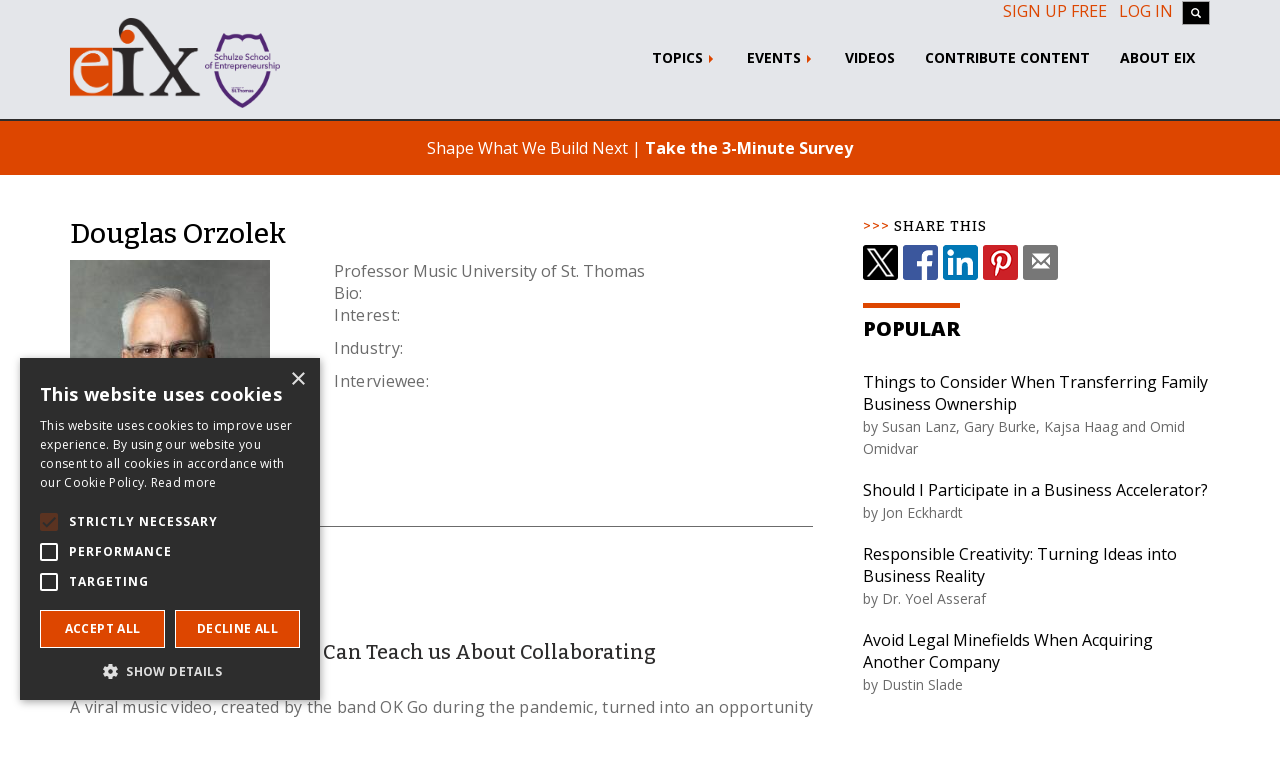

--- FILE ---
content_type: text/html; charset=UTF-8
request_url: https://eiexchange.com/profiles/2090/douglas-orzolek
body_size: 6256
content:
<!DOCTYPE html>
<html lang="en">
<head>
    <meta name='description' content='EIX Profile for Douglas Orzolek'><meta name='keywords' content='Douglas,Orzolek,Douglas Orzolek,profile'><title>Douglas Orzolek | EIX.org</title>

<meta property="og:title" content="Douglas Orzolek" />
<meta property="og:site_name" content="Entrepreneur & Innovation Exchange" />
<meta property="og:url" content="https://eiexchange.com/profiles/2090/douglas-orzolek" />
<meta property="og:description" content="Professor, Music, University of St. Thomas" />
<meta property="og:type" content="profile" />
<meta property="profile:first_name" content="Douglas" />
<meta property="profile:last_name" content="Orzolek" />
<meta property="og:image" content="https://storage.googleapis.com/eix-public-content/users/1674127213_OrzolekNewHedshotweb.jpg" />
<meta property="og:image:type" content="image/jpeg" />
<meta property="og:image:width" content="200" />
<meta property="og:image:height" content="200" />
<meta property="profile:first_name" content="Douglas" />
<meta property="profile:last_name" content="Orzolek" />




<link rel="canonical" href="https://eiexchange.com/profiles/2090/douglas-orzolek" />


    <meta charset="utf-8">
    <meta name="viewport" content="width=device-width, initial-scale=1">
    <link rel="apple-touch-icon" sizes="180x180" href="/images/favicon/apple-touch-icon.4fca98b0.png">
    <link rel="icon" type="image/png" href="/images/favicon/favicon-32x32.58e01424.png" sizes="32x32">
    <link rel="icon" type="image/png" href="/images/favicon/favicon-16x16.8d6123b6.png" sizes="16x16">
    <link rel="manifest" href="/manifest.webmanifest">
    <link rel="mask-icon" href="/images/favicon/safari-pinned-tab.a86cc572.svg" color="#5bbad5">
    <link rel="shortcut icon" href="/images/favicon/favicon.ico">
    <meta name="msapplication-config" content="/images/favicon/browserconfig.xml">
    <meta name="theme-color" content="#dd4600">

    <link rel="alternate" type="application/rss+xml" href="https://eiexchange.com/api/submissions/rss">
    <link rel="preconnect" href="https://fonts.googleapis.com" crossorigin>
    <link rel="preconnect" href="https://fonts.gstatic.com" crossorigin>
    <link rel="dns-prefetch" href="https://fonts.googleapis.com" crossorigin>
    <link href="https://fonts.googleapis.com/css2?family=Bitter:wght@500&family=Open+Sans:wght@400;700;800&display=swap"
          rel="stylesheet" media="none" onload="if(media!='all')media='all'">
    <noscript>
        <link
            href="https://fonts.googleapis.com/css2?family=Bitter:wght@500&family=Open+Sans:wght@400;700;800&display=swap"
            rel="stylesheet"
            type="text/css"
        />
    </noscript>
    <link rel="preload" href="/fonts/bootstrap/glyphicons-halflings-regular.woff2" as="font" type="font/woff2" crossorigin>
        <!-- Google Tag Manager -->
    <script>(function(w,d,s,l,i){w[l]=w[l]||[];w[l].push({'gtm.start':
    new Date().getTime(),event:'gtm.js'});var f=d.getElementsByTagName(s)[0],
    j=d.createElement(s),dl=l!='dataLayer'?'&l='+l:'';j.async=true;j.src=
    'https://www.googletagmanager.com/gtm.js?id='+i+dl;f.parentNode.insertBefore(j,f);
    })(window,document,'script','dataLayer','GTM-NWPTSXP');</script>
    <!-- End Google Tag Manager -->
    </script>

    <script src="/scripts/sw-register.0d88f566.js"></script>
<link rel="preconnect" href="https://code.jquery.com">
<link rel="dns-prefetch" href="https://code.jquery.com">

<link rel="stylesheet" href="/styles/vendor.0d145160.css">
<!--[if !IE]><!-->
<link rel="stylesheet" href="/styles/main.4caab69c.css">
<!--<![endif]-->


<!--[if lt IE 9]>
<script src="/scripts/oldieshim.d41d8cd9.js"></script>
<![endif]-->

<script src="/scripts/vendor.97d4cd08.js"></script>
<script src="/scripts/scripts.d9272495.js"></script>
            <script crossorigin defer src="https://unpkg.com/react@16/umd/react.production.min.js"></script>
        <script crossorigin defer src="https://unpkg.com/react-dom@16/umd/react-dom.production.min.js"></script>
    
    <script crossorigin defer src="https://unpkg.com/react-autocomplete@1.8.0/dist/react-autocomplete.js"></script>

    <script defer src="/scripts/header.ed722204.js"></script>

	<script defer src="/scripts/shareButton.cb5cd9f1.js"></script>
	<link rel="stylesheet" href="/styles/share-button.024af3f6.css">
</head>
<body>
<div class="biggestCtr">

        <!-- Google Tag Manager (noscript) include immediately after the opening body tag -->
<noscript><iframe src="https://www.googletagmanager.com/ns.html?id=GTM-NWPTSXP"
height="0" width="0" style="display:none;visibility:hidden"></iframe></noscript>
<!-- End Google Tag Manager (noscript) -->
<header id="main-header" class="hidden-print">
    <input type="checkbox" id="mobile-menu-toggle"/>
    <div id="header-icons">
        <label for="mobile-menu-toggle" aria-label="Toggle navigation">
            <span class="icon-bar" aria-hidden="true"></span>
            <span class="icon-bar" aria-hidden="true"></span>
            <span class="icon-bar" aria-hidden="true"></span>
        </label>
        <a class="main-logo" href="/">
            <img src="/images/logo_full_title.80e5c6b8.svg" alt="EIX Logo" height="69" width="300"/>
        </a>
        <a id="account-link" href="/login"
           aria-label="Login/Register"
           class="">
            <span class="glyphicon glyphicon-user" aria-hidden="true"></span>
        </a>
    </div>
    <div id="navbar-mobile-search"></div>
    <div id="desktop-login-buttons" class="container">
        <div>
                            <a href="/login#tab_signup">Sign up free</a>
                <a href="/login">Log In</a>
                        <a id="top_search_button" class="btn btn-default" title="Search EIX">
                <span class="glyphicon glyphicon-search"></span>
            </a>
        </div>
    </div>

    <nav class="navbar">
        <div class="container">
            <div id="desktop-icons">
                <a href="/"><img alt="EIX Logo" src="/images/logo.59c4a1f5.png" id="logo" width="131" height="79"/></a>
                <a href="/">
                    <img alt="Schulze School Logo" src="/images/schulze_school_logo.a8550f73.png" id="schulze_logo" width="75"
                         height="75"/>
                </a>
            </div>
            <ul class="nav navbar-nav">
                <li class="dropdown"><a href="#" class="dropdown-toggle" data-toggle="dropdown">Topics <b class="caret"></b></a><ul class="dropdown-menu"><li><a href="/search?search=Team+Leadership">Building Teams</a></li><li><a href="/search?search=Strategy+Grow">Growing Strategically</a></li><li><a href="/search?search=Manage+Operate">Managing Operations</a></li><li><a href="/search?search=Finance+Resource">Obtaining Resources</a></li><li><a href="/educator-resources-hub">Resources for High Schools</a></li><li><a href="/women">Resources for Women</a></li><li><a href="/sustainability">Sustainability</a></li><li><a href="/search?search=Idea+Startup">Testing Ideas</a></li><li><a href="/learning-resources">All Articles</a></li></ul></li><li class="dropdown"><a href="#" class="dropdown-toggle" data-toggle="dropdown">Events <b class="caret"></b></a><ul class="dropdown-menu"><li><a href="https://efest.biz" target="_blank">e-Fest&reg;</a></li></ul></li><li><a href="/search?search=&hasVideo=true">Videos</a></li><li><a href="/submit">Contribute Content</a></li><li><a href="/about">About EIX</a></li>                                <li class="mobile-view">
                    <p class="non-link-content">
                        Sponsored By
                        <img src="/images/Schultz.6c2b1176.png" alt="Richard M. Schulze Family Foundation" width="340"
                             height="101"/>
                    </p>
                </li>
                <li class="mobile-view">
                    <p class="non-link-content">
                        Editorial offices located at
                        <img src="/images/stu.23cca963.svg" id="stu-logo-with-text" alt="University of St. Thomas" width="126"
                             height="26"/>
                    </p>
                </li>
            </ul>
        </div>
    </nav>
</header>
<div id="react-search-popup" class="hidden-print"></div>
<div class="alert text-center survey-banner hidden-print">
    Shape What We Build Next |
    <a href="https://us9.list-manage.com/survey?u=97b1eff156a654d98d741d78e&id=efd582f819&attribution=false"
       class="" >Take the 3-Minute Survey</a>
</div>
    <!-- begin container-->
    <div class="container">
    <div class="row">
        <div class="col-md-8">
            <div class="visible-xs-block text-center">
                <div class="inline-share-buttons"></div>
            </div>
            <section id="profileCtr">
                <!-- Twitter widget snippet from https://dev.twitter.com/web/javascript/loading -->
                <script>window.twttr = (function(d, s, id) {
                        var js, fjs = d.getElementsByTagName(s)[0],
                            t = window.twttr || {};
                        if (d.getElementById(id)) return t;
                        js = d.createElement(s);
                        js.id = id;
                        js.src = "https://platform.twitter.com/widgets.js";
                        fjs.parentNode.insertBefore(js, fjs);

                        t._e = [];
                        t.ready = function(f) {
                            t._e.push(f);
                        };

                        return t;
                    }(document, "script", "twitter-wjs"));
                </script>
                <h1>Douglas Orzolek</h1>
                <div class="row">
                    <div class="col-md-4">
                        <img
                            class="img-responsive"
                            src="https://storage.googleapis.com/eix-public-content/users/1674127213_OrzolekNewHedshotweb.jpg"
                            alt="Douglas Orzolek"
                        />

                                                    <span class="badge">Public Member</span>
                        
                        <div>
                            <small class="text-muted">
                                Member Since:
                                October 10, 2022                            </small>
                        </div>

                                            </div>

                    <div class="col-md-8">
                        <div>
                            Professor                            Music                            University of St. Thomas                        </div>

                        <div>
                            Bio:
                            <a
                                href=""
                                target="_blank"
                            >
                                                            </a>
                        </div>

                        
                                                    <p>
                                Interest:
                                                            </p>
                                                    <p>
                                Industry:
                                                            </p>
                                                    <p>
                                Interviewee:
                                                            </p>
                                            </div>
                </div>
            </section>
            <section id="submissionCtr">
                                    <hr />
                    <h2>Authored Resources</h2>
                                        <div>
                        <h3>
                                                        <a href="https://eiexchange.com/content/what-a-viral-music-video-can-teach-us-about-collaborating">
                                What a Viral Music Video Can Teach us About Collaborating                            </a>
                        </h3>

                                                                                    <em>6539 views</em>
                            
                                                            <p>A viral music video, created by the band OK Go during the pandemic, turned into an opportunity to teach thousands of housebound musicians about working together remotely.</p>
                                                    
                        <div>
                            <a class="readMore" href="https://eiexchange.com/content/what-a-viral-music-video-can-teach-us-about-collaborating">
                                Read More
                            </a>
                        </div>
                    </div>
                                            </section>
            <section id="picks_ctr">
                            </section>
            <section id="404error" hidden>
                <h3>Sorry, this user doesn't exist.</h3>
            </section>
        </div>
        <div class="col-md-4">
            <script>
    function loadPopularSubmissions(type, num) {
        return $.get(`/api/submissions/${type}`, {
            num: num
        });
    }
    function getCache(type) {
        if (type !== 'schools' && type !== 'editors') {
            console.log("invalid cache type:", type);
            return false;
        }
        var cacheData = JSON.parse(window.localStorage.getItem(type)),
                now = new Date(),
                validData = false;
        if (cacheData) {
            var expiry = new Date(cacheData['createDate']);
            expiry.setDate(expiry.getDate() + 7);
            if (expiry.getTime() > now.getTime()) {
                validData = true;
            }
        }
        return validData && cacheData;
    }

    //shuffle an array to get [size] random items from it
    //https://stackoverflow.com/a/11935263
    function getRandomSubarray(arr, size) {
        var shuffled = arr.slice(0), i = arr.length, temp, index;
        while (i--) {
            index = Math.floor((i + 1) * Math.random());
            temp = shuffled[index];
            shuffled[index] = shuffled[i];
            shuffled[i] = temp;
        }
        return shuffled.slice(0, size);
    }

    function loadEditorialStaff() {
        $.get('/api/users/editors', {type: "staff"}).fail(function (r, s, e) {
            var msg = r.responseJSON ? r.responseJSON.message : e;
            console.log(msg);
        }).done(function (o) {
            $("#editorial_staff_ctr").empty().append(tmpl("tpl_right_editors", o));
        });
    }

    $(document).ready(function () {
        $('.announcement .close-btn').click(function () {
            var announcement = $(this).closest('.announcement');
            announcement.css('animation-name', 'rotate-disappear');
            setTimeout(function () {
                announcement.slideUp(2000);
            }, 1000);

            if (typeof (Storage) !== "undefined") {
                sessionStorage.dismissedAnnouncement = true;
            }
        });
        if (typeof (Storage) !== "undefined") {
            if (sessionStorage.dismissedAnnouncement) {
                $('.announcement').hide();
            }
        }

        loadPopularSubmissions('popular', 5).done(function (data) {
            $("#popular_list").empty().append(tmpl("tpl_article_short", data));
        });
        loadPopularSubmissions('trending', 5).done(function (data) {
            $("#trending_list").empty().append(tmpl("tpl_article_short", data));
        });

        if ($("#editorial_staff_ctr").length) {
            loadEditorialStaff();
        }
    });
</script>

<script id="tpl_article_short" type="text/x-tmpl">
{% for (var i=0; i<o.length; i++) {
var item = o[i];
%}
    <li class="article-short">
        <a href="{%=item.url%}">{%=item.title%}</a><br />
        <span class="author-line">by
            {% for (var j=0; j<item.authors.length; j++){
                    print(item.authors[j].name);
                    if (j == item.authors.length - 2) {
                        print(" and ");
                    } else if (j < item.authors.length - 2) {
                        print(", ");
                    }
                } %}
            </span>
    </li>
{% } %}
</script>

<script id="tpl_featured_editors" type="x-tmpl">
    {% for (var i=0; i<o.length; i++) { %}
    <div class="row">
    <div class="col-xs-12">
    <div class="media mb-3">
    <a class="media-left" href="{%=getProfilePage(o[i].id, o[i].name)%}">
    <img class="author_pic" src="{%=o[i].pic%}" alt="{%=o[i].name%}" title="{%=o[i].name%}">
    </a>
    <div class="media-body">
    <h3 class="h5 media-heading"><a href="{%=getProfilePage(o[i].id, o[i].name)%}">{%=o[i].name%}</a></h3>
    <div>
    <span class="text-muted">{%=o[i].eix_title%}</span><br />
    {%=o[i].institution%}
    </div>
    </div>
    </div>
    </div>
    </div>
    {% } %}
</script>

<script id="tpl_right_editors" type="text/x-tmpl">
    {% for (var i=0; i<o.length; i++) { %}
    <div class="row">
    <div class="col-xs-12">
    <div class="media">
    <a class="media-left" href="{%=getProfilePage(o[i].id, o[i].name)%}">
    <img class="author_pic" src="{%=o[i].pic%}" alt="{%=o[i].name%}" title="{%=o[i].name%}">
    </a>
    <div class="media-body">
    <h3 class="media-heading"><a href="{%=getProfilePage(o[i].id, o[i].name)%}">{%=o[i].name%}</a></h3>
    <div>
    <span class="text-muted">{%=o[i].eix_title%}</span><br />
    {%=o[i].institution%}
    </div>
    </div>
    </div>
    </div>
    </div>
    {% } %}
</script>


<aside>
    <div class="row">
        <div class="col-xs-12">
            <h2 class="sidebar">Share This</h2>
			<div class="inline-share-buttons"></div>
        </div>
    </div>

        <div class="row">
        <div class="col-xs-12" id="adCtr">
            <div></div>
        </div>
    </div>

    <div class="row">
        <div class="col-xs-12">
            <h2>Popular</h2>
            <ol id="popular_list" class="list-unstyled"></ol>
        </div>
    </div>
    <div class="row">
        <div class="col-xs-12">
            <h2>Trending</h2>
            <ol id="trending_list" class="list-unstyled"></ol>
        </div>
    </div>
    <div class="row">
        <div class="col-xs-12">
            <div class="panel panel-default">
                <div class="panel-body">
                    <div>
                        <img class="img-responsive" src="/images/stu.5ced0ee9.png" alt="Editorial offices located at the University of St Thomas" width="340" loading="lazy">
                        Editorial offices located at the University of St Thomas
                    </div>
                    <br />
                    <div>
                        <img class="img-responsive" src="/images/Schultz.6c2b1176.png" alt="Supported by the Richard M Schulze Family Foundation" width="340" loading="lazy">
                        Supported by the Richard M Schulze Family Foundation
                    </div>
                </div>

            </div>
        </div>
        <div class="col-xs-12">
        </div>
    </div>
</aside>
        </div>
    </div>

<!-- end container-->
</div>
<footer class="hidden-print" id="footer">
    <div class="footer-band">
        <div class="container">
            <div class="row">
                <div class="col-sm-12 hidden-xs">
                    <div class="row">
                        <div class="col-sm-6">
                            <div class="brand"><img src="/images/logo-white-sm.53aab53c.png" alt="EIX Logo" width="73" height="41">.org</div>
                            <h1><em>Entrepreneur & Innovation Exchange</em></h1>
                        </div>
                        <div class="col-sm-6 text-right stay-connected">
                            <h2>Stay Connected</h2>
                            <a target="_blank"
                               href="https://www.facebook.com/pages/Entrepreneur-Innovation-Exchange/286195334838332"><img
                                        class="social-icon" src="/images/social-facebook.c21c5e5d.png" alt="Follow on Facebook"
                                        width="50" height="50"/></a>
                            <a target="_blank" href="https://x.com/EIXSocial"><img class="social-icon" style="border-radius: .25rem;"
                                        src="/images/social-x.5113094c.png" alt="Follow on X"
                                        width="50" height="50"/></a>
                            <a target="_blank" href="https://www.linkedin.com/company/16181925/"><img
                                        class="social-icon" src="/images/social-linkedin.72ca8c5a.png" alt="Follow on Linkedin"
                                        width="50" height="50"/></a>
                            <a target="_blank" href="https://www.youtube.com/channel/UCdmGa-AlJioSGqidPgOq_RA/"><img
                                        class="social-icon" src="/images/social-youtube.695e0bf7.png" alt="Follow on Youtube"
                                        width="50" height="50"/></a>
                        </div>
                    </div>
                </div>
                <div class="col-sm-6 visible-xs-block">
                    <!--<h1><img class="img-responsive" src="/images/eix_logo_web_sm.png" alt="EIX"></h1>-->
                    <div class="brand"><img src="/images/logo-white-sm.53aab53c.png" alt="EIX" width="73" height="41">.org</div>
                    <h1><em>Entrepreneur & Innovation Exchange</em></h1>
                </div>
                <div class="col-sm-6 visible-xs-block stay-connected">
                    <div class="text-right">
                        <h2>Stay Connected</h2>
                        <a target="_blank"
                           href="https://www.facebook.com/pages/Entrepreneur-Innovation-Exchange/286195334838332"><img
                                    class="social-icon" src="/images/social-facebook.c21c5e5d.png" alt="Follow on Facebook"
                                    width="50" height="50"/></a>
                        <a target="_blank" href="https://x.com/EIXSocial"><img class="social-icon" style="border-radius: .25rem;"
                                                                                                  src="/images/social-x.5113094c.png" alt="Follow on X"
                                                                                                  width="50" height="50"/></a>
                        <a target="_blank" href="https://www.linkedin.com/company/16181925/"><img class="social-icon"
                                                                                                  src="/images/social-linkedin.72ca8c5a.png"
                                                                                                  alt="Follow on Linkedin"
                                                                                                  width="50"
                                                                                                  height="50"/></a>
                        <a target="_blank" href="https://www.youtube.com/channel/UCdmGa-AlJioSGqidPgOq_RA/"><img
                                    class="social-icon" src="/images/social-youtube.695e0bf7.png" alt="Follow on Youtube"
                                    width="50" height="50"/></a>
                    </div>
                </div>
            </div>
        </div>
    </div>
    <div class="container">
        <div class="row footer-links">
            <div class="col-xs-6 col-md-3">
                <div><b>Site Map</b></div>
                <div><a href="/eix-in-class">Use EIX in Class</a></div>
                <div><a href="/submission-guidelines">Contribute an article</a></div>
                <div><a href="/editors">EIX Editorial Board</a></div>
                <div><a href="/about">History & Vision</a></div>
                <div><a href="/schulze-publication-awards">Schulze Awards</a></div>
                <div><a href="/contact">PR & Media</a></div>
                <div><a href="/schulze-foundation">Richard M Schulze Family Foundation</a></div>
            </div>
            <div class="col-xs-6 col-md-3">
                <div><b><a href="/search?search=Entrepreneurship+Fundamentals">Entrepreneurship Fundamentals</a></b>
                </div>
                <div><a href="/search?search=Testing+Ideas">Testing Ideas</a></div>
                <div><a href="/search?search=Developing+Plans">Developing Plans</a></div>
                <div><a href="/search?search=Assembling+Teams">Assembling Teams</a></div>
                <div><a href="/search?search=Obtaining+Resources">Obtaining Resources</a></div>
                <div><a href="/search?search=Managing+Operations">Managing Operations</a></div>
                <div><a href="/search?search=Growing+Strategically">Growing Strategically</a></div>
                <div><a href="/search?search=Learn+from+Leaders">Learn from Leaders</a></div>
            </div>
            <div class="col-xs-6 col-md-3">
                <div><b><a href="/search">Search EIX</a></b></div>
                <div><a href="/search?search=Family+Business">Family Business</a></div>
                <div><a href="/search?search=Social+Entrepreneurship">Social Entrepreneurship</a></div>
                <div><a href="/search?search=Ecosystem+Region">Entrepreneurship Ecosystems</a></div>
                <div><a href="/search?search=Research">Entrepreneurship Research</a></div>
                <div><a href="/category/education-and-teaching">Entrepreneurship Teaching Exercises</a></div>
                <div><a href="/category/case-study">Entrepreneurship Case Studies</a></div>
                <div><a href="/category/commentary">Entrepreneurship Commentaries</a></div>
            </div>
            <div class="col-xs-6 col-md-3 email-signup">
                <div>
                    <p>
                        <span class="big-icon glyphicon glyphicon-envelope"></span>
                    </p>
                </div>
                <div>
                    <p>
                        <!-- button class="btn btn-primary">Sign Up</button -->
                        <a role="button" href="/notifications#signup-input" class="btn btn-default">Sign Up</a>
                    </p>
                </div>
                <div>
                    <p>
                        for e-News at EIX.org
                    </p>
                </div>
            </div>
        </div>
    </div>
    <div class="footer-band copyright">
        <!-- current year: 2026 -->
        &copy; Copyright Entrepreneur & Innovation Exchange (EIX.org) and Our Authors. All Rights Reserved. | <a
                href="/terms">Terms & Policies</a> | <a href="/about">About EIX</a>
    </div>
</footer>
</div>
</body>
</html>


--- FILE ---
content_type: image/svg+xml
request_url: https://eiexchange.com/images/logo_full_title.80e5c6b8.svg
body_size: 11475
content:
<svg id="Layer_1" xmlns="http://www.w3.org/2000/svg" viewBox="0 0 1509.7 347.9"><style>.st0{fill:#FFFFFF;} .st1{fill:#D46B2B;} .st2{fill:#2B2829;} .st3{fill:#DA4B26;} .st4{fill:#DA4B26;stroke:#DA4B26;stroke-width:2;stroke-miterlimit:10;} .st5{stroke:#000000;stroke-miterlimit:10;} .st6{fill:#D46A2B;} .st7{fill:#BFBEBE;} .st8{fill:#CAC9C9;} .st9{fill:#D8D7D7;} .st10{fill:#DDDCDC;} .st11{fill:#3D3F41;} .st12{fill:#F6E4D6;} .st13{fill:#F4D8C4;} .st14{fill:#D6D4D4;} .st15{fill:#D7D4D4;} .st16{fill:#E3E3E3;} .st17{fill:#D4D1D1;} .st18{fill:#4E4F51;} .st19{fill:#464849;} .st20{fill:#5F5F60;} .st21{fill:#E2E2E2;} .st22{fill:#DFDEDE;} .st23{fill:#C0BEBF;} .st24{fill:#F1F0F0;} .st25{fill:#828182;} .st26{fill:#E8E7E7;} .st27{fill:#B5B4B5;} .st28{fill:#A4A2A3;} .st29{fill:#EBEAEA;} .st30{fill:#DB8148;} .st31{fill:#6C6B6C;} .st32{fill:#BFBEBF;} .st33{fill:#CDCBCC;} .st34{fill:#D7D6D6;} .st35{fill:#777677;} .st36{fill:#EEC5A7;} .st37{fill:#A3A1A3;} .st38{fill:#9E9D9E;} .st39{fill:#A5A4A4;} .st40{fill:#F1CFB6;} .st41{fill:#C8C6C6;} .st42{fill:#C5C3C6;} .st43{fill:#8F8D8D;} .st44{fill:#8A8789;} .st45{fill:#848384;} .st46{fill:#A2A1A1;} .st47{fill:#E0DFDF;} .st48{fill:#575759;} .st49{fill:#717173;} .st50{fill:#F3EEEB;} .st51{fill:#717071;} .st52{fill:#979797;} .st53{fill:#B3B1B2;} .st54{fill:#B6B5B7;} .st55{fill:#8E8D8D;} .st56{fill:#C6C6C7;} .st57{fill:#919092;} .st58{fill:#B2B0B0;} .st59{fill:#E9E8E8;} .st60{fill:#8D8B8B;} .st61{fill:#5A585B;} .st62{fill:#908E8E;} .st63{fill:#9A9899;} .st64{fill:#979697;} .st65{fill:#E5A479;} .st66{fill:#B3B0B1;} .st67{fill:#BDBCBC;} .st68{fill:#5E5E60;} .st69{fill:#DB834B;} .st70{fill:#5B5B5D;} .st71{fill:#E4E1E1;} .st72{fill:#E1E0E0;} .st73{fill:#78787A;} .st74{fill:#9B9999;} .st75{fill:#B1B0B2;} .st76{fill:#C5AD9D;} .st77{fill:#DEDDDD;} .st78{fill:#4E4E50;} .st79{fill:#8E8C8E;} .st80{fill:#9F9C9E;} .st81{fill:#8F8E8E;} .st82{fill:#DCD9D9;} .st83{fill:#949393;} .st84{fill:#BCBBBB;} .st85{fill:#535354;} .st86{fill:#9E9C9E;} .st87{fill:#A19FA2;} .st88{fill:#616162;} .st89{fill:#C2C0C2;} .st90{fill:#EFEEEE;} .st91{fill:#878687;} .st92{fill:#B2B1B2;} .st93{fill:#69696A;} .st94{fill:#6F6E70;} .st95{fill:#6C6B6D;} .st96{fill:#606061;} .st97{fill:#C0BEBE;} .st98{fill:#5A5A5C;} .st99{fill:#DDDADA;} .st100{fill:#818081;} .st101{fill:#A4A3A4;} .st102{fill:#7A787A;} .st103{fill:#DECCBE;} .st104{fill:#636164;} .st105{fill:#C1C0C1;} .st106{fill:#B1B0B0;} .st107{fill:#6E6D6F;} .st108{fill:#7E7D7F;} .st109{fill:#807F80;} .st110{fill:#727172;} .st111{fill:#E39F73;} .st112{fill:#7B797B;} .st113{fill:#D0CDCE;} .st114{fill:#EAB895;} .st115{fill:#C4C3C3;} .st116{fill:#A4A2A4;} .st117{fill:#ECBF9E;} .st118{fill:#E5A57C;} .st119{fill:#DAD8D8;} .st120{fill:#838082;} .st121{fill:#939194;} .st122{fill:#7B7A7D;} .st123{fill:#6E6F6F;} .st124{fill:#908F91;} .st125{fill:#929292;} .st126{fill:#89898A;} .st127{fill:#ECEBEB;} .st128{fill:#5B5B5C;} .st129{fill:#575658;} .st130{fill:#E6E5E5;} .st131{fill:#EBBA98;} .st132{fill:#575959;} .st133{fill:#A09EA0;} .st134{fill:#D7D5D7;} .st135{fill:#D6D6D5;} .st136{fill:#7B7A7B;} .st137{fill:#939293;} .st138{fill:#DAD9DA;} .st139{fill:#A3A0A3;} .st140{fill:#A09E9E;} .st141{fill:#5C5C5D;} .st142{fill:#515253;} .st143{fill:#959494;} .st144{fill:#ABA9AA;} .st145{fill:#C6C4C7;} .st146{fill:#878686;} .st147{fill:#807E80;} .st148{fill:#DDDCDD;} .st149{fill:#595A5B;} .st150{fill:#F1D2BB;} .st151{fill:#A3A1A2;} .st152{fill:#9E6A4A;} .st153{fill:#8C8B8D;} .st154{fill:#757578;} .st155{fill:#BBBABB;} .st156{fill:#DEDCDD;} .st157{fill:#F8E9DE;} .st158{fill:#565758;} .st159{fill:#9C9C9C;} .st160{fill:#A6A4A5;} .st161{fill:#666261;} .st162{fill:#DC864F;} .st163{fill:#E7E6E6;} .st164{fill:#B5B4B4;} .st165{fill:#565557;} .st166{fill:#FBF4EE;} .st167{fill:#666667;} .st168{fill:#F2D1BA;} .st169{fill:#A1A0A0;} .st170{fill:#777779;} .st171{fill:#C7C5C5;} .st172{fill:#F1F1F1;} .st173{fill:#D9D6D6;} .st174{fill:#727173;} .st175{fill:#E9E9E9;} .st176{fill:#D4D3D3;} .st177{fill:#B9B8B8;} .st178{fill:#646364;} .st179{fill:#7C7A7C;} .st180{fill:#C8C7C9;} .st181{fill:#686767;} .st182{fill:#666567;} .st183{fill:#8D8B8D;} .st184{fill:#EBBA96;} .st185{fill:#CFCDCD;} .st186{fill:#908F8F;} .st187{fill:#CFCCCC;} .st188{fill:#717072;} .st189{fill:#8B8B8B;} .st190{fill:#89888A;} .st191{fill:#C7C5C6;} .st192{fill:#C6C4C4;} .st193{fill:#EEEDED;} .st194{fill:#CAC9C8;} .st195{fill:#DC8047;} .st196{fill:#6E6E71;} .st197{fill:#8D8C8E;} .st198{fill:#CBC9C9;} .st199{fill:#7C7B7C;} .st200{fill:#5B5B5B;} .st201{fill:#5A5B5C;} .st202{fill:#929193;} .st203{fill:#6A696B;} .st204{fill:#B2B0B2;} .st205{fill:#D7D7D7;} .st206{fill:#616262;} .st207{fill:#808082;} .st208{fill:#B0AEAE;} .st209{fill:#AFAEAE;} .st210{fill:#C5C5C5;} .st211{fill:#D3D0D0;} .st212{fill:#878788;} .st213{fill:#979496;} .st214{fill:#DEDEDE;} .st215{fill:#CBC9CC;} .st216{fill:#787879;} .st217{fill:#E5A57A;} .st218{fill:#AFADAE;} .st219{fill:#59595B;} .st220{fill:#F5DECC;} .st221{fill:#5E5D5F;} .st222{fill:#E3E2E2;} .st223{fill:#525455;} .st224{fill:#D7D5D5;} .st225{fill:#5E5F5F;} .st226{fill:#C5C4C5;} .st227{fill:#B7B6B6;} .st228{fill:#D3D1D1;} .st229{fill:#DDDBDB;} .st230{fill:#616163;} .st231{fill:#6F6F71;} .st232{fill:#CCCBCB;} .st233{fill:#ACAAAA;} .st234{fill:#8C8C8C;} .st235{fill:#9D9B9E;} .st236{fill:#A1A0A1;} .st237{fill:#636264;} .st238{fill:#E0E0E0;} .st239{fill:#DBDBDB;} .st240{fill:#C5C3C5;} .st241{fill:#7A797A;} .st242{fill:#A29FA1;} .st243{fill:#767577;} .st244{fill:#6B6B6D;} .st245{fill:#F5E2D3;} .st246{fill:#EAB591;} .st247{fill:#DD8B57;} .st248{fill:#EBEBEB;} .st249{fill:#69686A;} .st250{fill:#747375;} .st251{fill:#747475;} .st252{fill:#D4D2D2;} .st253{fill:#F0F0EF;} .st254{fill:#DAD7D7;} .st255{fill:#E2E1E2;} .st256{fill:#ADABAC;} .st257{fill:#E7E6E7;} .st258{fill:#646465;} .st259{fill:#AEACAC;} .st260{fill:#5D5D5F;} .st261{fill:#B1AFB0;} .st262{fill:#A8A6A8;} .st263{fill:#8F8E90;} .st264{fill:#BCBABB;} .st265{fill:#B8B6B8;} .st266{fill:#A6A5A6;} .st267{fill:#ACABAD;} .st268{fill:#CECCCC;} .st269{fill:#6F6D6F;} .st270{fill:#6B6A6A;} .st271{fill:#DCDCDC;} .st272{fill:#C6C6C6;} .st273{fill:#919090;} .st274{fill:#F5DFCE;} .st275{fill:#F7E6D9;} .st276{fill:#5C5D5D;} .st277{fill:#E6A67C;} .st278{fill:#868487;} .st279{fill:#E7E7E7;} .st280{fill:#C3C3C3;} .st281{fill:#5E5E5E;} .st282{fill:#8B8A8B;} .st283{fill:#BDBBBD;} .st284{fill:#7A797B;} .st285{fill:#8F8D8F;} .st286{fill:#DADADA;} .st287{fill:#D8D8D8;} .st288{fill:#525253;} .st289{fill:#929191;} .st290{fill:#F2EFEE;} .st291{fill:#CDCBCB;} .st292{fill:#8E8D8F;} .st293{fill:#7D7C7E;} .st294{fill:#ECECEC;} .st295{fill:#C8C7C7;} .st296{fill:#B4B3B5;} .st297{fill:#767576;} .st298{fill:#B9B8B9;} .st299{fill:#9F9D9D;} .st300{fill:#F2EFEF;} .st301{fill:#A3A0A2;} .st302{fill:#939193;} .st303{fill:#BFBDBD;} .st304{fill:#D3D3D3;} .st305{fill:#CFCFCF;} .st306{fill:#E2DFDF;} .st307{fill:#EEEEED;} .st308{fill:#D6D3D3;} .st309{fill:#7D7A7D;} .st310{fill:#C1BFBF;} .st311{fill:#717172;} .st312{fill:#BAB8B9;} .st313{fill:#9F9F9F;} .st314{fill:#B5B3B4;} .st315{fill:#E6E6E6;} .st316{fill:#C1C0C0;} .st317{fill:#828081;} .st318{fill:#DFDDDC;} .st319{fill:#6F6E6F;} .st320{fill:#4B4C4D;} .st321{fill:#4A4C4D;} .st322{fill:#6B6B6C;} .st323{fill:#B8B6B7;} .st324{fill:#BCBCBC;} .st325{fill:#F0EFEF;} .st326{fill:#555657;} .st327{fill:#787979;} .st328{fill:#DCD9DB;} .st329{fill:#706F70;} .st330{fill:#4E4F50;} .st331{fill:#BAB9BB;} .st332{fill:#939092;} .st333{fill:#909090;} .st334{fill:#EAE7E9;} .st335{fill:#8A8989;} .st336{fill:#6A6969;} .st337{fill:#959395;} .st338{fill:#6E6E6E;} .st339{fill:#B7B5B5;} .st340{fill:#535353;} .st341{fill:#E8E6E7;} .st342{fill:#C5C3C3;} .st343{fill:#9B9A9B;} .st344{fill:#676668;} .st345{fill:#A9A6A8;} .st346{fill:#D7D5D4;} .st347{fill:#E2E1E1;} .st348{fill:#BAB8BA;} .st349{fill:#ACAAAB;} .st350{fill:#969495;} .st351{fill:#E5E5E5;} .st352{fill:#D5D4D5;} .st353{fill:#CDCCCC;} .st354{fill:#CAC8C8;} .st355{fill:#636363;} .st356{fill:#B8B7B7;} .st357{fill:#777577;} .st358{fill:#898789;} .st359{fill:#898689;} .st360{fill:#C5C3C4;} .st361{fill:#8B888B;} .st362{fill:#797879;} .st363{fill:#6D6B6D;} .st364{fill:#CECCCD;} .st365{fill:#888888;} .st366{fill:#797779;} .st367{fill:#949294;} .st368{fill:#999899;} .st369{fill:#EAEAEA;} .st370{fill:#9C9B9C;} .st371{fill:#727174;} .st372{fill:#D9D7D7;} .st373{fill:#CDCDCE;} .st374{fill:#878586;} .st375{fill:#838182;} .st376{fill:#5B5C5C;} .st377{fill:#CCCACA;} .st378{fill:#CAC8CA;} .st379{fill:#989698;} .st380{fill:#888687;} .st381{fill:#E6E4E3;} .st382{fill:#9F9D9F;} .st383{fill:#7D7D7F;} .st384{fill:#989799;} .st385{fill:#C2C1C1;} .st386{fill:#737374;} .st387{fill:#DEDBDB;} .st388{fill:#D2D2D2;} .st389{fill:#D7D6D7;} .st390{fill:#EDECED;} .st391{fill:#989798;} .st392{fill:#727272;} .st393{fill:#BCBBBC;} .st394{fill:#9A999A;} .st395{fill:#CDCCCD;} .st396{fill:#ADABAB;} .st397{fill:#ECE9E9;} .st398{fill:#B5B2B4;} .st399{fill:#757575;} .st400{fill:#ADACAE;} .st401{fill:#E4E3E3;} .st402{fill:#A3A2A2;} .st403{fill:#E5E4E4;} .st404{fill:#D0CED0;} .st405{fill:#585859;} .st406{fill:#737173;} .st407{fill:#D5D3D3;} .st408{fill:#C0BEC0;} .st409{fill:#BDBCBE;} .st410{fill:#EAE7E7;} .st411{fill:#848484;} .st412{fill:#F7E7DB;} .st413{fill:#F4DAC7;} .st414{fill:#565659;} .st415{fill:#CECECE;} .st416{fill:#DA8147;} .st417{fill:#BEBDBD;} .st418{fill:#EECAAF;} .st419{fill:#C1C1C1;} .st420{fill:#E19869;} .st421{fill:#D87739;} .st422{fill:#E8B089;} .st423{fill:#F8E9DD;} .st424{fill:#D2D0D0;} .st425{fill:#F0CEB5;} .st426{fill:#E8E8E7;} .st427{fill:#D1D1D1;} .st428{fill:#E39B6D;} .st429{fill:#7F7F7F;} .st430{fill:#A19F9F;} .st431{fill:#7D7C7D;} .st432{fill:#5D5D5E;} .st433{fill:#F8EADF;} .st434{fill:#F0D0B7;} .st435{fill:#8A898A;} .st436{fill:#EAEAE9;} .st437{fill:#EFEFEE;} .st438{fill:#B1AFAF;} .st439{fill:#AEADAE;} .st440{fill:#807F7F;} .st441{fill:#686869;} .st442{fill:#D1CECF;} .st443{fill:#747275;} .st444{fill:#DFDDDD;} .st445{fill:#959596;} .st446{fill:#EEC9AE;} .st447{fill:#DF9262;} .st448{fill:#D8D6D6;} .st449{fill:#656566;} .st450{fill:#DC9363;} .st451{fill:#7B7B7B;} .st452{fill:#C9C7C7;} .st453{fill:#FBF3EC;} .st454{fill:#A4A1A3;} .st455{fill:#848385;} .st456{fill:#C3C1C1;} .st457{fill:#5F6060;} .st458{fill:#D4A182;} .st459{fill:#A09EA1;} .st460{fill:#E5A77E;} .st461{fill:#E19868;} .st462{fill:#DF8C59;} .st463{fill:#E4E2E2;} .st464{fill:#EFCEB5;} .st465{fill:#B2B0B1;} .st466{fill:#EDEBEA;} .st467{fill:#7D7C7C;} .st468{fill:#E5A981;} .st469{fill:#DF9463;} .st470{fill:#EEC9AD;} .st471{fill:#929293;} .st472{fill:#C8C8C8;} .st473{fill:#B0AFB0;} .st474{fill:#817E81;} .st475{fill:#DD8A55;} .st476{fill:#7A7A7A;} .st477{fill:#EAE9E9;} .st478{fill:#CCCACB;} .st479{fill:#E29C70;} .st480{fill:#A7A5A7;} .st481{fill:#F7E7D9;} .st482{fill:#EAE8E7;} .st483{fill:#676768;} .st484{fill:#D9D8D9;} .st485{fill:#C4C2C2;} .st486{fill:#D3D2D3;} .st487{fill:#D77539;} .st488{fill:#D5D4D4;} .st489{fill:#E9E7E6;} .st490{fill:#CCC9CA;} .st491{fill:#F2E0D2;} .st492{fill:#BBBABA;} .st493{fill:#C5C5C6;} .st494{fill:#838183;} .st495{fill:#878486;} .st496{fill:#AEADAD;} .st497{fill:#565558;} .st498{fill:#787778;} .st499{fill:#E5A277;} .st500{fill:#A7A6A7;} .st501{fill:#A19FA1;} .st502{fill:#727273;} .st503{fill:#79797B;} .st504{fill:#464749;} .st505{fill:#58595A;} .st506{fill:#646464;} .st507{fill:#747274;} .st508{fill:#9E9C9C;} .st509{fill:#8D8B8C;} .st510{fill:#E09565;} .st511{fill:#E29C6E;} .st512{fill:#D77639;} .st513{fill:#F7E4D6;} .st514{fill:#E09564;} .st515{fill:#DA7D43;} .st516{fill:#DE8B57;} .st517{fill:#D67435;} .st518{fill:#EBBB9A;} .st519{fill:#FCF4EE;} .st520{fill:#EDC1A1;} .st521{fill:#E29C6F;} .st522{fill:#DB7F45;} .st523{fill:#EDC1A2;} .st524{fill:#EFC7AA;} .st525{fill:#E19767;} .st526{fill:#ECC2A4;} .st527{fill:#ECC0A0;} .st528{fill:#FAEDE3;} .st529{fill:#D67133;} .st530{fill:#DD8A56;} .st531{fill:#EDC0A1;} .st532{fill:#DC8650;} .st533{fill:#E5A67B;} .st534{fill:#E39C70;} .st535{fill:#E39D71;} .st536{fill:#E09666;} .st537{fill:#DA7F44;} .st538{fill:#E6AC84;} .st539{fill:#F0CAAE;} .st540{fill:#EEC5A6;} .st541{fill:#E29B6F;} .st542{fill:#EBB894;} .st543{fill:#E9B38F;} .st544{fill:#D67235;} .st545{fill:#ECC2A3;} .st546{fill:#DC8751;} .st547{fill:#E7AD85;} .st548{fill:#D97C41;} .st549{fill:#FAEEE5;} .st550{fill:#F3D7C3;} .st551{fill:#F5DDCB;} .st552{fill:#D9783C;} .st553{fill:#D77638;} .st554{fill:#DF8F5D;} .st555{fill:#D77537;} .st556{fill:#EDC0A0;} .st557{fill:#ECBE9E;} .st558{fill:#DC8651;} .st559{fill:#EDC5A8;} .st560{fill:#D67436;} .st561{fill:#E9B590;} .st562{fill:#F8EBE1;} .st563{fill:#ECBC9A;} .st564{fill:#F6E0CF;} .st565{fill:#D97B3F;} .st566{fill:#DC8750;} .st567{fill:#DC8954;} .st568{fill:#E09464;} .st569{fill:#E8B38E;} .st570{fill:#DC844D;} .st571{fill:#F3D6C1;} .st572{fill:#E7AB82;} .st573{fill:#F4DCCA;} .st574{fill:#DF8E5B;} .st575{fill:#D97B40;} .st576{fill:#F8EADE;} .st577{fill:#DE8F5C;} .st578{fill:#DB824B;} .st579{fill:#DC854E;} .st580{fill:#F9EDE4;} .st581{fill:#E9B48F;} .st582{fill:#DB844D;} .st583{fill:#EEC4A6;} .st584{fill:#DD8954;} .st585{fill:#EAB691;} .st586{fill:#F4DDCB;} .st587{fill:#DF905E;} .st588{fill:#E4A276;} .st589{fill:#F2D5BF;} .st590{fill:#D8783B;} .st591{fill:#DA7F45;} .st592{fill:#E19A6C;} .st593{fill:#D97C40;} .st594{fill:#DE8D5A;} .st595{fill:#E9B895;} .st596{fill:#DE8C58;} .st597{fill:#E09767;} .st598{fill:#E4A175;} .st599{fill:#E7AC83;} .st600{fill:#DB8048;} .st601{fill:#ECBD9C;} .st602{fill:#E5A377;} .st603{fill:#F2D3BC;} .st604{fill:#DE8F5D;} .st605{fill:#DE8C59;} .st606{fill:#F2D3BD;} .st607{fill:#E9B48E;} .st608{fill:#E3A074;} .st609{fill:#EDC4A6;} .st610{fill:#D97A3D;} .st611{fill:#E1996B;} .st612{fill:#E7AD84;} .st613{fill:#E8B48F;} .st614{fill:#E6A67D;} .st615{fill:#F2D4BC;} .st616{fill:#FAF0E7;} .st617{fill:#EEC7AB;} .st618{fill:#E8B18A;} .st619{fill:#F4D9C5;} .st620{fill:#F1D0B7;} .st621{fill:#E8B28C;} .st622{fill:#E09667;} .st623{fill:#D97E42;} .st624{fill:#DC8852;} .st625{fill:#DF8B58;} .st626{fill:#E4A378;} .st627{fill:#D87638;} .st628{fill:#F2D5C0;} .st629{fill:#DA7A3E;} .st630{fill:#DB844C;} .st631{fill:#DE8E5B;} .st632{fill:#DF915F;} .st633{fill:#ECBF9F;} .st634{fill:#D67437;} .st635{fill:#E5A67C;} .st636{fill:#E19A6B;} .st637{fill:#E5A378;} .st638{fill:#E8B590;} .st639{fill:#EFCFB6;} .st640{fill:#DB7C41;} .st641{fill:#EFC8AC;} .st642{fill:#F5DECD;} .st643{fill:#F2D7C2;} .st644{fill:#E29D6F;} .st645{fill:#D67335;} .st646{fill:#ECBD9A;} .st647{fill:#E19A6D;} .st648{fill:#F2D5BE;} .st649{fill:#DA824A;} .st650{fill:#DD8C58;} .st651{fill:#EAB38C;} .st652{fill:#F4D8C3;} .st653{fill:#E6A97F;} .st654{fill:#EAB794;} .st655{fill:#DE8E5A;} .st656{fill:#D8793C;} .st657{fill:#D9793D;} .st658{fill:#DD844C;} .st659{fill:#DB824A;} .st660{fill:#EDC2A3;} .st661{fill:#E29463;} .st662{fill:#DA7D42;} .st663{fill:#E5A77D;} .st664{fill:#DA7F46;} .st665{fill:#E9B692;} .st666{fill:#6D4C39;} .st667{fill:#C36630;} .st668{fill:#757576;} .st669{fill:#515053;} .st670{fill:#4D4E4F;} .st671{fill:#5C5C5E;} .st672{fill:#58585A;} .st673{fill:#555557;} .st674{fill:#4F5051;} .st675{fill:#505152;} .st676{fill:#68686A;} .st677{fill:#545556;} .st678{fill:#4D423E;} .st679{fill:#555456;} .st680{fill:#505052;} .st681{fill:#6B6A6C;} .st682{fill:#76533F;} .st683{fill:#47484A;} .st684{fill:#6D6D6D;} .st685{fill:#555656;} .st686{fill:#636163;} .st687{fill:#525254;} .st688{fill:#767474;} .st689{fill:#5C5D5E;} .st690{fill:#515254;} .st691{fill:#5A5A5B;} .st692{fill:#C19D85;} .st693{fill:#525354;} .st694{fill:#7F7D7E;} .st695{fill:#79787A;} .st696{fill:#A8A7A7;} .st697{fill:#828183;} .st698{fill:#48494B;} .st699{fill:#4F5052;} .st700{fill:#484A4B;} .st701{fill:#767578;} .st702{fill:#535455;} .st703{fill:#59595A;} .st704{fill:#454748;} .st705{fill:#696769;} .st706{fill:#515152;} .st707{fill:#505153;} .st708{fill:#6F6F70;} .st709{fill:#504F51;} .st710{fill:#6B696B;} .st711{fill:#4B4D4E;} .st712{fill:#575858;} .st713{fill:#4A4B4C;} .st714{fill:#959495;} .st715{fill:#6A6A6A;} .st716{fill:#ADABAD;} .st717{fill:#716F72;} .st718{fill:#5D5D5D;} .st719{fill:#494A4C;} .st720{fill:#464748;} .st721{fill:#717171;} .st722{fill:#505051;} .st723{fill:#585759;} .st724{fill:#55453D;} .st725{fill:#B36234;} .st726{fill:#716F71;} .st727{fill:#4A4B4D;} .st728{fill:#666565;} .st729{fill:#744F39;} .st730{fill:#5F6061;} .st731{fill:#5C5A5C;} .st732{fill:#515153;} .st733{fill:#684A38;} .st734{fill:#565658;} .st735{fill:#545456;} .st736{fill:#6B6B6B;} .st737{fill:#7E7D7E;} .st738{fill:#4F4E50;} .st739{fill:#777678;} .st740{fill:#626163;} .st741{fill:#535355;} .st742{fill:#787678;} .st743{fill:#5B5C5D;} .st744{fill:#C1BAB6;} .st745{fill:#908E8F;} .st746{fill:#47494A;} .st747{fill:#A2A0A1;} .st748{fill:#656466;} .st749{fill:#A2A1A2;} .st750{fill:#49494B;} .st751{fill:#BCBABA;} .st752{fill:#E5E4E5;} .st753{fill:#999798;} .st754{fill:#595859;} .st755{fill:#EEEBEB;} .st756{fill:#7B7B7C;} .st757{fill:#4E4E51;} .st758{fill:#707071;} .st759{fill:#757375;} .st760{fill:#B7B5B6;} .st761{fill:#B6B4B4;} .st762{fill:#6C6C6D;} .st763{fill:#666668;} .st764{fill:#E3E3E2;} .st765{fill:#C3C1C2;} .st766{fill:#EDECEC;} .st767{fill:#9B999B;} .st768{fill:#575758;} .st769{fill:#838383;} .st770{fill:#4C4D4F;} .st771{fill:#7B797C;} .st772{fill:#525353;} .st773{fill:#7C797C;} .st774{fill:#949295;} .st775{fill:#505151;} .st776{fill:#8B898B;} .st777{fill:#9C9A9A;} .st778{fill:#8C8A8B;} .st779{fill:#B7B6B7;} .st780{fill:#B9B7B7;} .st781{fill:#DA7E43;} .st782{fill:#E6A980;} .st783{fill:#DC8752;} .st784{fill:#E39C6F;} .st785{fill:#D97C43;} .st786{fill:#999999;} .st787{fill:#DE8A56;} .st788{fill:#B76434;} .st789{fill:#B8734A;} .st790{fill:#ABAAAB;} .st791{fill:#DC854F;} .st792{fill:#DA7C42;} .st793{fill:#5B473D;} .st794{fill:#D67134;} .st795{fill:#DC834B;} .st796{fill:#939192;} .st797{fill:#FBF1E9;} .st798{fill:#F7E5D7;} .st799{fill:#E29E71;} .st800{fill:#ECBC99;} .st801{fill:#EEC5A8;} .st802{fill:#F0CFB6;} .st803{fill:#EFCDB4;} .st804{fill:#EEC7AA;} .st805{fill:#E4A176;} .st806{fill:#DB8149;} .st807{fill:#E7AA81;} .st808{fill:#E5A87E;} .st809{fill:#E29A6C;} .st810{fill:#F5E0D0;} .st811{fill:#F2D0B8;} .st812{fill:#F8EEE6;} .st813{fill:#F6DFCF;} .st814{fill:#F8E7DA;} .st815{fill:#E19666;} .st816{fill:#F8E6D8;} .st817{fill:#EBB996;} .st818{fill:#E39E72;} .st819{fill:#E8B38D;} .st820{fill:#F6E3D4;} .st821{fill:#F7E7DA;} .st822{fill:#FCF2EA;} .st823{fill:#F3D7C2;} .st824{fill:#E8AE86;} .st825{fill:#F7E8DC;} .st826{fill:#F0D2BB;} .st827{fill:#F4DBC8;} .st828{fill:#F7E5D8;} .st829{fill:#F3D8C3;} .st830{fill:#F3D5BE;} .st831{fill:#F6E2D2;} .st832{fill:#FAEDE4;} .st833{fill:#FAEFE6;} .st834{fill:#EDC3A5;} .st835{fill:#E1996A;} .st836{fill:#FAEFE5;} .st837{fill:#EFCAB0;} .st838{fill:#EFCCB1;} .st839{fill:#E6AB83;} .st840{fill:#F9EBE1;} .st841{fill:#F2D4BF;} .st842{fill:#FCF2EB;} .st843{fill:#F1CFB7;} .st844{fill:#FAECE2;} .st845{fill:#FBF2EB;} .st846{fill:#E6AA81;} .st847{fill:#D97C42;} .st848{fill:#F3D8C4;} .st849{fill:#EFC9AE;} .st850{fill:#FCF3ED;} .st851{fill:#E5A478;} .st852{fill:#EFC9AC;} .st853{fill:#FAEEE4;} .st854{fill:#E7B089;} .st855{fill:#FBF1EA;} .st856{fill:#E7AB83;} .st857{fill:#F2D4BE;} .st858{fill:#F5DFCF;} .st859{fill:#F7E4D5;} .st860{fill:#F1CEB3;} .st861{fill:#F4DCC9;} .st862{fill:#EEC6AA;} .st863{fill:#E6A77D;} .st864{fill:#E4A377;} .st865{fill:#E6A87E;} .st866{fill:#E7AC85;} .st867{fill:#D6783C;} .st868{fill:#BF6632;} .st869{fill:#B6B4B5;} .st870{fill:#8E8C8D;} .st871{fill:#838283;} .st872{fill:#A09E9F;} .st873{fill:#C0BFBF;} .st874{fill:#D6D6D6;} .st875{fill:#E9E7E8;} .st876{fill:#9F9E9F;} .st877{fill:#9A989A;} .st878{fill:#898788;} .st879{fill:#707072;} .st880{fill:#7E7B7D;} .st881{fill:#666767;} .st882{fill:#D7783B;} .st883{fill:#D8773B;} .st884{fill:#E29B6E;} .st885{fill:#E39F72;} .st886{fill:#DF8F5C;} .st887{fill:#D77538;} .st888{fill:#DA7B41;} .st889{fill:#D9793E;}</style><g id="rbDsey_00000181789431097467890640000016835464678020576924_"><path class="st1" d="M149.1 277.5c-1.1 2.2-3.2 1.5-4.9 1.5-38.2 0-76.5 0-114.7-.1V142.3c38.8 0 77.7-.1 116.5-.1 1 0 2 .3 3 .5 1.4 1.1 1.7 2.7 1.8 4.3.4 42.4.6 84.8-.1 127.3-.2 1.3-.6 2.4-1.6 3.2z"/><path class="st2" d="M172.3 115.7c-12.2-23-1.8-50.8 22.1-57.1 13.7-3.6 26.6-.3 37.2 9.3 15.2 13.9 27.4 30.5 39.2 47.3 16.7 23.8 33.1 47.9 49.7 71.7 4.6 6.6 5.1 6.6 9.8.2 6.1-8.2 12.2-16.5 17.9-25 3.9-5.9 3-7.6-3.9-8.8-2-.4-4.2-.6-5.9-1.5-2.5-1.2-1.9-3.9-1.7-6.1.3-2.8 2.6-2.1 4.3-2.1 14.8-.1 29.6-.1 44.4-.1 1.9 0 4.2-.9 4.4 2.6.2 2.7.2 4.9-2.8 6-.8.3-1.5.7-2.3.8-10.9 1.1-18.2 7.9-24.7 15.7-7.6 9.1-14.9 18.5-22.6 27.6-2.9 3.4-3.2 6.6-1.1 10.5 11 20 24.4 38.3 39.1 55.7 3.7 4.4 8.8 7.4 14.9 7.8 4.2.3 5.8 2.5 5.6 6.4-.3 4.3-3.7 2.4-5.6 2.5-19.1.2-38.2.2-57.3 0-2 0-5.4 1.8-5.7-2.4-.3-3.5 1-6.1 4.9-6.4 14.2-1.2 13.7-3 7.1-14.8-5.3-9.5-11.4-18.4-17.2-27.6-1.2-1.9-2.1-2.9-3.9-.6-8.3 10.4-15.9 21.4-21.2 33.6-2.3 5.3-.5 8.3 5 9.1 4 .6 5 3.3 4.6 6.6-.4 4.2-3.8 2.1-5.8 2.2-14 .2-27.9.2-41.9 0-1.7 0-4.5 1.5-4.9-1.9-.3-2.4.7-4.4 3.1-5.5.2-.1.4-.1.6-.2 17.5-4.6 26.7-18.8 36.9-31.9 5.4-7 10.2-14.3 14.2-22.2 1.1-2.1 2-4.2.2-6.8-27.7-39.9-53.7-81-83.9-119C217.6 81.9 208 75.8 195 77c-8 .8-16.5 10.7-15.1 17.8-4.3 6.3-5.4 13.8-7.6 20.9z"/><path class="st2" d="M149.1 145.8c0-1-.1-2.1-.1-3.1 2-.1 4.1-.4 6.1-.4 25.7-.1 51.3-.1 77 0 1.6 0 4.5-1.6 4.6 2.1 0 2.8.4 5.8-3.6 6.7-5 1.1-10.1 1.5-14.9 3.6-4.4 2-7.2 4.8-7.7 10-2.6 29.4-3.1 58.9-.9 88.3.7 10 7.6 15.9 19.2 17.1 1.8.2 3.7 0 5.5.4 3.4.8 3.5 3.6 3.4 6.3-.1 3.1-2.5 2.2-4.1 2.2-26.5.1-53 0-79.4.1-1.9 0-3.6-.3-5-1.6v-2.1c.3-4.9 3.4-6.4 7.8-6.9 5-.5 9.6-2 13.7-4.9 3.5-2.5 5.7-5.8 6.1-10.2 2.7-28.2 1.5-56.4-1-84.5-.8-9-4.1-12.1-12.7-14.2-1.8-.4-3.6-.8-5.4-1-4.9-.5-8.1-2.7-8.6-7.9z"/><path class="st1" d="M172.3 115.7c-.4-8 .5-15.6 7.6-20.9 8.1-5.1 16.2-5.7 24.1.3 6.4 4.9 9.1 11.6 7.4 19.5-1.8 9-9.3 15.3-18.1 15.8-9.8.4-17.4-4.9-21-14.7z"/><path class="st0" d="M137.5 241.8c1.2 4.8-.5 7.8-2.9 10.4-17.1 18.6-46.7 26.9-70.2 11-13.9-9.4-21.9-22.9-24.3-39-4.7-32 6.1-57.8 37.5-70.9 23.2-9.6 43.6-3.5 55.8 17.4 1.3 2.3 2.4 4.8 3.3 7.2 1.7 4.3 2.5 9.4 1 13.2-1.9 4.7-7.6 1.9-11.5 2-19.9.6-39.8.9-59.7.8-5.1 0-5.9 1.7-6 6.3-.2 16.6 3.5 31.5 16.3 43.3 14.6 13.4 32.8 15.6 49.7 5.3 3.5-2.1 6.9-4.3 11-7z"/><path class="st1" d="M61.7 184.1c4.9-17.4 21-28.1 37.6-25.8 9.1 1.3 14.2 6 15.6 14.7 1.1 6.6-.6 9.2-7.3 9.9-15.1 1.5-30.3 1.1-45.9 1.2z"/></g><path class="st2" d="M467.5 171.4c0 6.3.9 11.6 2.6 15.7 1.7 4.1 4.2 6.9 7.3 8.6 3.2 1.7 6.6 2.5 10.5 2.5 4.2 0 7.9-.8 11.2-2.5 3.3-1.7 6.3-4 9-6.9l4.2 3.1c-1.6 2.1-3.2 4-5 5.8-1.8 1.8-3.8 3.4-6 4.8-2.3 1.4-4.8 2.5-7.5 3.2-2.8.8-5.8 1.2-9.2 1.2-6 0-11.3-1.3-15.8-3.8-4.6-2.6-8.1-6.3-10.5-11.2-1.3-2.7-2.3-5.7-2.9-8.9-.6-3.2-.9-6.8-.9-10.6 0-12.2 2.8-21.6 8.3-28.2 5.5-6.6 13.2-9.9 22.9-9.9 8.9 0 15.8 2.7 20.5 8.2 4.8 5.5 7.1 13.1 7.1 22.8 0 .9 0 1.7-.1 2.4 0 .7-.2 2-.3 3.7h-45.4zm17.3-30.1c-10.4 0-16.1 7.9-17.1 23.8h32.5v-4.3c0-6.2-1.3-11-4-14.4-2.7-3.4-6.5-5.1-11.4-5.1zM549 144.5l-8-2V137h22.1l31.9 50.4v-42.9l-8-2V137h25.1v5.5l-8 2v61.2h-10.6l-35.3-54.8v47.3l8 2v5.5H541v-5.5l8-2v-53.7zM695.3 136.9v21.5h-6.1l-3.1-14.3h-14.5v53.8l10.1 2.3v5.5H649v-5.5l10.1-2.3v-53.8h-14.6l-3 14.3h-6.1v-21.5h59.9zM769.8 169.2c-1.1.9-2.4 1.8-3.9 2.6-1.4.8-3.3 1.5-5.5 2 .3.3.8.9 1.5 1.7.7.8 1.4 1.7 2.1 2.8l11.8 20.1 8.5 1.8v5.5h-22.5v-5.5l-12.5-24.5h-9.2v22.5l9.1 2v5.5h-29.5v-5.5l8-2v-53.7l-8-2V137h35.7c3.1 0 5.7.3 8 .9s4.4 1.5 6.2 2.8c2.3 1.7 4.1 3.8 5.4 6.4s2 5.3 2 7.9-.7 5.3-2 7.9c-1.2 2.4-2.9 4.6-5.2 6.3zm-18.9-.6c3.5 0 6.4-1 8.7-3 1.3-1.1 2.3-2.5 3-4.3.7-1.8 1.1-3.8 1.1-5.9 0-1.9-.4-3.6-1.1-5.2-.8-1.5-1.8-2.8-3.1-3.9-2.1-1.7-5.1-2.5-9-2.5h-10.4v24.7h10.8zM841.9 183l-1.6-9h-13.1v24.5h26.3l2.7-14.1h8.4v21.3h-58.7v-5.5l9-2v-53.7l-9-2V137h56.6v20.2h-7.8l-2.8-13.3h-24.6v22.9h13.1l1.6-9.1h7.7V183h-7.8zM911.5 179.4v18.7l9.1 2v5.5h-29.5v-5.5l8-2v-53.7l-8-2v-5.5h34.5c3 0 5.7.4 8.2 1.2 2.4.8 4.5 1.9 6.2 3.4 2.2 2 4 4.4 5.3 7.2 1.3 2.7 2 5.6 2 8.7 0 3.2-.7 6.4-2.1 9.5-1.4 3.2-3.2 5.8-5.4 7.7-1.7 1.7-3.7 2.9-6.2 3.7-2.5.7-5.2 1.1-8 1.1h-14.1zm9-6.9c1.8 0 3.5-.3 5-.8 1.6-.5 2.8-1.3 3.7-2.1 1.3-1.3 2.4-2.8 3.2-4.6.9-1.8 1.3-3.9 1.3-6.3 0-2.1-.4-4.2-1.3-6.2s-2-3.7-3.3-5.1c-1.1-1.1-2.4-1.9-4-2.5-1.6-.6-3.3-.9-5.1-.9h-8.6v28.6h9.1zM1020.5 169.2c-1.1.9-2.4 1.8-3.9 2.6-1.4.8-3.3 1.5-5.5 2 .3.3.8.9 1.5 1.7.7.8 1.4 1.7 2.1 2.8l11.8 20.1 8.5 1.8v5.5h-22.5v-5.5l-12.5-24.5h-9.2v22.5l9.1 2v5.5h-29.5v-5.5l8-2v-53.7l-8-2V137h35.7c3.1 0 5.7.3 8 .9s4.4 1.5 6.2 2.8c2.3 1.7 4.1 3.8 5.4 6.4s2 5.3 2 7.9-.7 5.3-2 7.9c-1.2 2.4-3 4.6-5.2 6.3zm-18.9-.6c3.5 0 6.4-1 8.7-3 1.3-1.1 2.3-2.5 3-4.3.7-1.8 1.1-3.8 1.1-5.9 0-1.9-.4-3.6-1.1-5.2-.8-1.5-1.8-2.8-3.1-3.9-2.1-1.7-5.1-2.5-9-2.5h-10.4v24.7h10.8zM1092.6 183l-1.6-9h-13.1v24.5h26.3l2.7-14.1h8.4v21.3h-58.7v-5.5l9-2v-53.7l-9-2V137h56.6v20.2h-7.8l-2.8-13.3H1078v22.9h13.1l1.6-9.1h7.7V183h-7.8zM1149.8 144.5l-8-2V137h22.1l31.9 50.4v-42.9l-8-2V137h25.1v5.5l-8 2v61.2h-10.6l-35.3-54.8v47.3l8 2v5.5h-25.1v-5.5l8-2v-53.7zM1273.6 183l-1.6-9h-13.1v24.5h26.3l2.7-14.1h8.4v21.3h-58.7v-5.5l9-2v-53.7l-9-2V137h56.6v20.2h-7.8l-2.8-13.3H1259v22.9h13.1l1.6-9.1h7.7V183h-7.8zM1374.6 144.5l-8-2V137h24.9v5.5l-8 2v38c0 8-2.4 14-7.1 18.1-4.7 4.1-11.7 6.2-20.9 6.2-8.5 0-15.1-2.1-19.6-6.3-4.5-4.2-6.8-10.2-6.8-18v-37.9l-8-2v-5.5h28.5v5.5l-8 2v34.9c0 13.8 5.3 20.7 16 20.7 6 0 10.3-1.6 13-4.8 2.7-3.2 4-8.5 4-15.7v-35.2zM1465.9 169.2c-1.1.9-2.4 1.8-3.9 2.6-1.4.8-3.3 1.5-5.5 2 .3.3.8.9 1.5 1.7.7.8 1.4 1.7 2.1 2.8l11.8 20.1 8.5 1.8v5.5h-22.5v-5.5l-12.5-24.5h-9.2v22.5l9.1 2v5.5h-29.5v-5.5l8-2v-53.7l-8-2V137h35.7c3.1 0 5.7.3 8 .9s4.4 1.5 6.2 2.8c2.3 1.7 4.1 3.8 5.4 6.4s2 5.3 2 7.9-.7 5.3-2 7.9c-1.2 2.4-3 4.6-5.2 6.3zm-18.9-.6c3.5 0 6.4-1 8.7-3 1.3-1.1 2.3-2.5 3-4.3.7-1.8 1.1-3.8 1.1-5.9 0-1.9-.4-3.6-1.1-5.2-.8-1.5-1.8-2.8-3.1-3.9-2.1-1.7-5.1-2.5-9-2.5h-10.4v24.7h10.8zM490.7 263.1c0 2.3-.4 4.6-1.2 6.9-.7 2.3-1.7 4.3-2.9 6.1.4.6 1 1 1.7 1.4.7.4 1.3.6 1.9.6 1.8 0 3.3-.8 4.5-2.5l2.3 3.3c-1.8 2.5-4.3 3.7-7.6 3.7-1.4 0-2.8-.2-4-.7-1.3-.5-2.5-1.2-3.7-2.1-1.5 1.1-3.2 1.8-5 2.2s-3.9.6-6.2.6c-5 0-8.9-1.1-11.7-3.2-2.8-2.1-4.2-5.1-4.2-8.9 0-1.3.2-2.4.5-3.5s.9-2.1 1.6-3.1c.7-1 1.7-1.9 2.9-2.8 1.2-.9 2.6-1.8 4.3-2.8-2.2-3.6-3.4-7-3.4-10.2 0-1.6.3-3 .8-4.3.5-1.3 1.3-2.4 2.3-3.4 1-1 2.2-1.7 3.6-2.2 1.4-.5 3.1-.8 4.9-.8 3.4 0 6.1.8 8 2.4 1.9 1.6 2.8 3.7 2.8 6.2 0 2.3-.8 4.6-2.4 6.8-1.6 2.2-4.1 4.2-7.6 6.1l10.1 13c.5-.9 1-2.2 1.5-3.7s.8-3.3.9-5.3l-4.7-1.2v-3.4h14.6v3.4l-4.6 1.4zm-19.6 15.1c1.5 0 3-.2 4.3-.5 1.3-.3 2.2-.7 2.8-1.2L466.8 262c-1.4.8-2.5 2-3.3 3.5-.8 1.5-1.1 3.2-1.1 5 0 2.4.7 4.3 2.2 5.7 1.6 1.4 3.7 2 6.5 2zm-3.6-31.3c0 .7 0 1.4.1 2 .1.6.2 1.2.4 1.9.2.6.5 1.3.8 2 .3.7.8 1.4 1.3 2.2 2.2-1.5 3.8-2.8 5-4.1 1.2-1.2 1.7-2.7 1.7-4.4 0-1.4-.4-2.6-1.2-3.4-.8-.8-2-1.3-3.6-1.3-1.3 0-2.4.4-3.2 1.2-.9.9-1.3 2.2-1.3 3.9zM536.4 251.6v-2.5H547v29.3l4.7 1.2v2.5h-15.3v-2.5l4.7-1.2v-25.7l-4.7-1.1zm3.9-12.4c0-1.2.3-2.1 1-2.8.7-.7 1.6-1 2.8-1 1.2 0 2.1.3 2.8 1 .7.7 1 1.6 1 2.8s-.3 2.1-1 2.8c-.7.7-1.6 1-2.8 1-1.2 0-2.1-.3-2.8-1-.7-.7-1-1.6-1-2.8zM578.5 252.7l-4.7-1.2V249h8.8l1.3 6.1h.2c1.2-2.1 2.9-3.7 4.9-4.9 2.1-1.2 4.3-1.8 6.7-1.8 1.6 0 3.1.3 4.4.9 1.3.6 2.3 1.4 3.1 2.4.8 1.1 1.4 2.7 1.7 4.8.3 2.1.5 4.8.5 8.3v13.5l4.7 1.2v2.5h-14.7v-2.5l4.1-1.2v-13.6c0-2.6-.1-4.6-.2-5.9-.1-1.3-.4-2.4-.8-3.1-1-2-2.8-3-5.4-3-1.1 0-2.2.2-3.3.6-1.1.4-2 1-2.8 1.6-.9.8-1.6 1.8-2 2.8-.4 1.1-.7 2.5-.8 4.2v16.3l4.1 1.2v2.5h-14.7v-2.5l4.7-1.2v-25.5zM636.9 252.7l-4.7-1.2V249h8.8l1.3 6.1h.2c1.2-2.1 2.9-3.7 4.9-4.9 2.1-1.2 4.3-1.8 6.7-1.8 1.6 0 3.1.3 4.4.9 1.3.6 2.3 1.4 3.1 2.4.8 1.1 1.4 2.7 1.7 4.8.3 2.1.5 4.8.5 8.3v13.5l4.7 1.2v2.5h-14.7v-2.5l4.1-1.2v-13.6c0-2.6-.1-4.6-.2-5.9-.1-1.3-.4-2.4-.8-3.1-1-2-2.8-3-5.4-3-1.1 0-2.2.2-3.3.6-1.1.4-2 1-2.8 1.6-.9.8-1.6 1.8-2 2.8-.4 1.1-.7 2.5-.8 4.2v16.3l4.1 1.2v2.5H632v-2.5l4.7-1.2v-25.5zM721.1 265.3c0 2.7-.4 5.2-1.2 7.6-.8 2.4-1.9 4.3-3.3 5.9-2.4 2.6-5.9 4-10.6 4-4.6 0-8-1.3-10.5-3.9-1.4-1.5-2.5-3.4-3.2-5.6-.8-2.2-1.1-4.6-1.1-7.2 0-2.7.4-5.2 1.2-7.6.8-2.4 1.9-4.4 3.4-5.9 1.3-1.4 2.8-2.4 4.5-3 1.7-.6 3.7-.9 6-.9 2.2 0 4.3.3 6.1.9 1.8.6 3.3 1.6 4.5 2.9 1.4 1.5 2.5 3.4 3.2 5.7.6 2 1 4.5 1 7.1zm-23.4 0c0 4.9.7 8.5 2.2 10.9.7 1.1 1.5 1.9 2.5 2.4s2.2.8 3.8.8c2.8 0 4.9-1 6.3-2.9.7-1.1 1.3-2.5 1.6-4.4.3-1.9.5-4 .5-6.5 0-4.8-.7-8.5-2.2-10.9-.7-1.1-1.5-1.9-2.5-2.4s-2.2-.8-3.8-.8c-2.9 0-4.9.9-6.2 2.8-1.5 2.4-2.2 6.1-2.2 11zM756.2 282.7l-10.9-29.9-3.4-1.2v-2.5h13.7v2.5l-4 1.2 8.6 25.6h.2l8.6-25.6-3.8-1.2v-2.5h11.6v2.5l-3.5 1.2-10.8 29.9h-6.3zM797.5 274.9c0-1.6.4-3 1.1-4.2.7-1.2 1.8-2.3 3.4-3.3 1.5-1 3.5-1.8 6-2.5 2.4-.7 5.4-1.3 8.8-1.8-.2-2.4-.4-4.3-.7-5.6-.3-1.3-.6-2.4-1.1-3.2-.6-1.1-1.4-1.8-2.4-2.4-1-.5-2.1-.8-3.3-.8-1.1 0-2.2.2-3.1.6-.9.4-1.5 1-1.9 1.7.6.4 1 1 1.3 1.6.3.6.4 1.2.4 1.8 0 1-.3 1.8-1 2.4-.7.6-1.5.9-2.5.9s-1.8-.3-2.4-1c-.6-.7-.9-1.6-.9-2.8 0-1.3.3-2.4 1-3.4s1.6-1.8 2.7-2.5 2.4-1.2 3.8-1.5c1.4-.3 2.8-.5 4.2-.5 3.5 0 6.2 1 8.2 3 2.5 2.5 3.8 7 3.8 13.4v8.9c0 2 .1 3.4.4 4.2.3.8.8 1.1 1.7 1.1h2.8v1.8c-2.9 1.2-5.2 1.8-6.8 1.8-.6 0-1.1-.1-1.5-.3-.4-.2-.7-.6-1-1.1-.2-.5-.4-1.2-.5-2-.1-.9-.2-1.9-.2-3.2h-.2c-1.3 2.1-2.9 3.7-5 4.9s-4.3 1.8-6.7 1.8c-2.6 0-4.6-.7-6.1-2-1.6-1.4-2.3-3.3-2.3-5.8zm10.8 4.3c1.1 0 2.3-.3 3.6-.9 1.2-.6 2.3-1.4 3.1-2.5 1.3-1.5 1.9-3.8 1.9-6.8 0-.7 0-1.4-.1-2 0-.7-.1-1.3-.2-1.9-2.5.5-4.6 1-6.2 1.5-1.6.5-3 1.1-4 1.8s-1.7 1.4-2.1 2.3c-.4.9-.6 1.9-.6 3 0 1.8.4 3.1 1.2 4.1.9.9 2 1.4 3.4 1.4zM846.9 249.9l5.9-.9.8-7.7 5.1-.7v8.4h7.8v3.1h-7.8V274c0 1.4 0 2.3.1 2.8 0 .5.1.9.2 1.3.1.3.3.5.7.6.3.1.9.1 1.6.1h4.3v1.8c-2 .7-3.7 1.3-5.2 1.6-1.5.3-2.7.5-3.6.5-1.8 0-3-.8-3.5-2.3-.2-.5-.3-1.1-.4-1.9-.1-.8-.1-1.9-.1-3.5v-23h-5.9v-2.1zM887.7 251.6v-2.5h10.6v29.3l4.7 1.2v2.5h-15.3v-2.5l4.7-1.2v-25.7l-4.7-1.1zm3.9-12.4c0-1.2.3-2.1 1-2.8.7-.7 1.6-1 2.8-1 1.2 0 2.1.3 2.8 1 .7.7 1 1.6 1 2.8s-.3 2.1-1 2.8c-.7.7-1.6 1-2.8 1-1.2 0-2.1-.3-2.8-1-.7-.7-1-1.6-1-2.8zM955.7 265.3c0 2.7-.4 5.2-1.2 7.6-.8 2.4-1.9 4.3-3.3 5.9-2.4 2.6-5.9 4-10.6 4-4.6 0-8-1.3-10.5-3.9-1.4-1.5-2.5-3.4-3.2-5.6-.8-2.2-1.1-4.6-1.1-7.2 0-2.7.4-5.2 1.2-7.6.8-2.4 1.9-4.4 3.4-5.9 1.3-1.4 2.8-2.4 4.5-3 1.7-.6 3.7-.9 6-.9 2.2 0 4.3.3 6.1.9 1.8.6 3.3 1.6 4.5 2.9 1.4 1.5 2.5 3.4 3.2 5.7.6 2 1 4.5 1 7.1zm-23.4 0c0 4.9.7 8.5 2.2 10.9.7 1.1 1.5 1.9 2.5 2.4s2.2.8 3.8.8c2.8 0 4.9-1 6.3-2.9.7-1.1 1.3-2.5 1.6-4.4.3-1.9.5-4 .5-6.5 0-4.8-.7-8.5-2.2-10.9-.7-1.1-1.5-1.9-2.5-2.4s-2.2-.8-3.8-.8c-2.9 0-4.9.9-6.2 2.8-1.5 2.4-2.2 6.1-2.2 11zM983.7 252.7l-4.7-1.2V249h8.8l1.3 6.1h.2c1.2-2.1 2.9-3.7 4.9-4.9 2.1-1.2 4.3-1.8 6.7-1.8 1.6 0 3.1.3 4.4.9 1.3.6 2.3 1.4 3.1 2.4.8 1.1 1.4 2.7 1.7 4.8.3 2.1.5 4.8.5 8.3v13.5l4.7 1.2v2.5h-14.7v-2.5l4.1-1.2v-13.6c0-2.6-.1-4.6-.2-5.9-.1-1.3-.4-2.4-.8-3.1-1-2-2.8-3-5.4-3-1.1 0-2.2.2-3.3.6-1.1.4-2 1-2.8 1.6-.9.8-1.6 1.8-2 2.8-.4 1.1-.7 2.5-.8 4.2v16.3l4.1 1.2v2.5H979v-2.5l4.7-1.2v-25.5zM1078.1 265.9c0 3 .4 5.4 1.2 7.4.8 1.9 2 3.3 3.5 4.1 1.5.8 3.1 1.2 4.9 1.2 2 0 3.7-.4 5.3-1.2 1.6-.8 3-1.9 4.2-3.3l2 1.5c-.7 1-1.5 1.9-2.4 2.8-.8.9-1.8 1.6-2.8 2.3-1.1.7-2.2 1.2-3.5 1.5-1.3.4-2.8.5-4.3.5-2.8 0-5.3-.6-7.5-1.8-2.2-1.2-3.8-3-5-5.3-.6-1.3-1.1-2.7-1.3-4.2-.3-1.5-.4-3.2-.4-5 0-5.7 1.3-10.2 3.9-13.3 2.6-3.1 6.2-4.7 10.8-4.7 4.2 0 7.4 1.3 9.7 3.9 2.2 2.6 3.4 6.2 3.4 10.7v1.1c0 .3-.1.9-.2 1.7h-21.5zm8.1-14.1c-4.9 0-7.6 3.7-8.1 11.2h15.3v-2c0-2.9-.6-5.2-1.9-6.8-1.2-1.6-3-2.4-5.3-2.4zM1138 262.5l7.2-9.7-3.7-1.2v-2.5h11.5v2.5l-3.5 1.2-9.9 11.8 10.8 13.9 3.4 1.1v2.5h-13.4v-2.5l3.5-1.2-7.9-10.1-7.6 10.1 3.7 1.2v2.5h-11.5v-2.5l3.4-1.2 10.4-12.2-10.4-13.4-3.4-1.2v-2.5h12.7v2.5l-2.7 1.2 7.4 9.7zM1190.4 248.5c3.5 0 6.4.9 8.5 2.6 2.1 1.7 3.1 4 3.1 6.9 0 3.1-1.3 4.7-3.8 4.7-1.2 0-2.1-.3-2.8-1-.7-.7-1-1.5-1-2.6 0-1 .3-1.9.8-2.6.5-.7 1.3-1.2 2.2-1.5-1.2-2.2-3.4-3.4-6.8-3.4-3.3 0-5.8 1.1-7.3 3.2-1.5 2.2-2.3 5.6-2.3 10.2 0 3.9.5 6.8 1.6 8.9 1.6 3.1 4.3 4.7 8 4.7 1.9 0 3.7-.4 5.4-1.2 1.7-.8 3.2-2 4.4-3.5l1.8 1.5c-1.6 2.5-3.5 4.4-5.6 5.6-2.1 1.2-4.6 1.8-7.5 1.8-2.9 0-5.3-.6-7.4-1.7-2.1-1.2-3.7-2.9-4.9-5.1-.7-1.3-1.2-2.8-1.6-4.5-.4-1.7-.6-3.5-.6-5.4 0-2.6.4-5 1.1-7.2.7-2.1 1.8-4 3.1-5.5 1.4-1.5 3-2.7 5-3.5 2-1 4.2-1.4 6.6-1.4zM1250.4 264.8c0-2.6-.1-4.6-.2-5.9-.1-1.3-.4-2.4-.8-3.1-1-2-2.8-3-5.4-3-1.1 0-2.2.2-3.3.6-1.1.4-2 1-2.8 1.6-.9.8-1.6 1.8-2 2.8-.4 1.1-.7 2.4-.8 4v16.6l4.1 1.2v2.5h-14.7v-2.5l4.7-1.2v-40.3l-4.7-1.2v-2.5h10.6v20.4c1.2-2 2.8-3.5 4.9-4.6s4.2-1.7 6.5-1.7c1.6 0 3.1.3 4.4.9 1.3.6 2.3 1.4 3.1 2.4.8 1.1 1.4 2.7 1.7 4.8.3 2.1.5 4.8.5 8.3v13.5l4.7 1.2v2.5h-14.7v-2.5l4.1-1.2v-13.6zM1283 274.9c0-1.6.4-3 1.1-4.2.7-1.2 1.8-2.3 3.4-3.3 1.5-1 3.5-1.8 6-2.5 2.4-.7 5.4-1.3 8.8-1.8-.2-2.4-.4-4.3-.7-5.6-.3-1.3-.6-2.4-1.1-3.2-.6-1.1-1.4-1.8-2.4-2.4-1-.5-2.1-.8-3.3-.8-1.1 0-2.2.2-3.1.6-.9.4-1.5 1-1.9 1.7.6.4 1 1 1.3 1.6.3.6.4 1.2.4 1.8 0 1-.3 1.8-1 2.4-.7.6-1.5.9-2.5.9s-1.8-.3-2.4-1c-.6-.7-.9-1.6-.9-2.8 0-1.3.3-2.4 1-3.4s1.6-1.8 2.7-2.5 2.4-1.2 3.8-1.5c1.4-.3 2.8-.5 4.2-.5 3.5 0 6.2 1 8.2 3 2.5 2.5 3.8 7 3.8 13.4v8.9c0 2 .1 3.4.4 4.2.3.8.8 1.1 1.7 1.1h2.8v1.8c-2.9 1.2-5.2 1.8-6.8 1.8-.6 0-1.1-.1-1.5-.3-.4-.2-.7-.6-1-1.1-.2-.5-.4-1.2-.5-2-.1-.9-.2-1.9-.2-3.2h-.2c-1.3 2.1-2.9 3.7-5 4.9s-4.3 1.8-6.7 1.8c-2.6 0-4.6-.7-6.1-2-1.5-1.4-2.3-3.3-2.3-5.8zm10.8 4.3c1.1 0 2.3-.3 3.6-.9 1.2-.6 2.3-1.4 3.1-2.5 1.3-1.5 1.9-3.8 1.9-6.8 0-.7 0-1.4-.1-2 0-.7-.1-1.3-.2-1.9-2.5.5-4.6 1-6.2 1.5-1.6.5-3 1.1-4 1.8s-1.7 1.4-2.1 2.3c-.4.9-.6 1.9-.6 3 0 1.8.4 3.1 1.2 4.1.9.9 2 1.4 3.4 1.4zM1338.8 252.7l-4.7-1.2V249h8.8l1.3 6.1h.2c1.2-2.1 2.9-3.7 4.9-4.9 2.1-1.2 4.3-1.8 6.7-1.8 1.6 0 3.1.3 4.4.9 1.3.6 2.3 1.4 3.1 2.4.8 1.1 1.4 2.7 1.7 4.8.3 2.1.5 4.8.5 8.3v13.5l4.7 1.2v2.5h-14.7v-2.5l4.1-1.2v-13.6c0-2.6-.1-4.6-.2-5.9-.1-1.3-.4-2.4-.8-3.1-1-2-2.8-3-5.4-3-1.1 0-2.2.2-3.3.6-1.1.4-2 1-2.8 1.6-.9.8-1.6 1.8-2 2.8-.4 1.1-.7 2.5-.8 4.2v16.3l4.1 1.2v2.5h-14.7v-2.5l4.7-1.2v-25.5zM1421.2 282.7c0 1.5-.3 3-1 4.3-.7 1.3-1.7 2.4-2.9 3.4-1.3.9-2.9 1.7-4.7 2.2-1.9.5-3.9.8-6.3.8-4.7 0-8.2-.7-10.6-2-2.4-1.3-3.6-3.2-3.6-5.7 0-1.9.6-3.4 1.7-4.4 1.1-1 2.7-1.7 4.7-2v-.3c-2.7-.8-4-2.4-4-4.8 0-1.3.5-2.4 1.4-3.5.9-1.1 2.4-2 4.3-2.7-2-.7-3.6-1.9-4.7-3.4s-1.6-3.4-1.6-5.7c0-1.6.3-3.1.9-4.4.6-1.3 1.4-2.4 2.5-3.3 1.1-.9 2.4-1.6 3.9-2.1s3.2-.7 5.2-.7c3.8 0 6.8.9 9 2.8l2.1-.7 5.6-2.7h1v5.4h-1l-4.3-.5h-2.1c1.2 1.6 1.8 3.6 1.8 5.9 0 3.2-1.1 5.8-3.3 7.6-2.2 1.9-5.3 2.8-9.2 2.8h-1.3c-.4 0-.8 0-1.2-.1-3.2.5-4.8 1.7-4.8 3.6 0 .9.4 1.6 1.1 1.9.7.3 2.2.5 4.3.5h7.1c3.3 0 5.9.6 7.6 1.9 1.6 1.2 2.4 3.2 2.4 5.9zm-16.8-3.1c-2.7 0-4.7.5-5.9 1.4-1.2.9-1.8 2.2-1.8 3.7 0 3.7 3.2 5.6 9.5 5.6 3.5 0 6.1-.5 7.9-1.6 1.8-1 2.7-2.6 2.7-4.7 0-1.6-.6-2.8-1.9-3.4-1.2-.7-3.4-1-6.6-1h-3.9zm-5.2-20.9c0 2.4.6 4.3 1.7 5.6s2.9 1.9 5.3 1.9 4.2-.6 5.3-1.9 1.7-3.1 1.7-5.6c0-2.4-.6-4.3-1.7-5.6-1.1-1.3-2.9-1.9-5.3-1.9s-4.2.6-5.3 1.9c-1.1 1.3-1.7 3.2-1.7 5.6zM1451.8 265.9c0 3 .4 5.4 1.2 7.4.8 1.9 2 3.3 3.5 4.1 1.5.8 3.1 1.2 4.9 1.2 2 0 3.7-.4 5.3-1.2 1.6-.8 3-1.9 4.2-3.3l2 1.5c-.7 1-1.5 1.9-2.4 2.8-.8.9-1.8 1.6-2.8 2.3-1.1.7-2.2 1.2-3.5 1.5-1.3.4-2.8.5-4.3.5-2.8 0-5.3-.6-7.5-1.8-2.2-1.2-3.8-3-5-5.3-.6-1.3-1.1-2.7-1.3-4.2-.3-1.5-.4-3.2-.4-5 0-5.7 1.3-10.2 3.9-13.3 2.6-3.1 6.2-4.7 10.8-4.7 4.2 0 7.4 1.3 9.7 3.9 2.2 2.6 3.4 6.2 3.4 10.7v1.1c0 .3-.1.9-.2 1.7h-21.5zm8.2-14.1c-4.9 0-7.6 3.7-8.1 11.2h15.3v-2c0-2.9-.6-5.2-1.9-6.8-1.2-1.6-3-2.4-5.3-2.4z"/></svg>

--- FILE ---
content_type: text/javascript
request_url: https://eiexchange.com/scripts/scripts.d9272495.js
body_size: 7141
content:
"use strict";function _typeof(a){"@babel/helpers - typeof";return(_typeof="function"==typeof Symbol&&"symbol"==typeof Symbol.iterator?function(a){return typeof a}:function(a){return a&&"function"==typeof Symbol&&a.constructor===Symbol&&a!==Symbol.prototype?"symbol":typeof a})(a)}function extend(a,b){var c,d=b.split("."),e=a;c=d.length;for(var f=0;f<c;f++)"undefined"==typeof e[d[f]]&&(e[d[f]]={}),e=e[d[f]];return e}function urlClean(a){return a?String(a).toLowerCase().trim().normalize("NFKD").replace(/[\u0300-\u036f]/g,"").replace(/[^a-z0-9 -]/g,"").replace(/\s+/g,"-").replace(/-+/g,"-"):""}function getProfilePage(a,b){return b=String(b).toLowerCase().trim().replace(/[-._~:\/?#\[\]@!$&'()*+,;=]+/g," ").replace(/\s+/g,"-").replace(/[\s-]+$/g,""),"/profiles/"+a+"/"+encodeURIComponent(b)}function getParameterByName(a,b){b||(b=window.location.search);var c=RegExp("[?&]"+a+"=([^&]*)").exec(b);try{return c&&decodeURIComponent(c[1].replace(/\+/g," "))}catch(d){return console.error({error:d,passedURI:c[1].replace(/\+/g," ")}),!1}}function createAlert(a,b){var c='<div class="alert alert-'+b+' alert-dismissable">';return c+='<button type="button" class="close" data-dismiss="alert" aria-hidden="true">&times;</button>',c+=a,c+="</div>"}function findById(a,b){for(var c=0;c<a.length;c++)if(a[c].id===b)return c;return-1}function debounce(a,b,c){var d;return function(){var e=this,f=arguments,g=function(){d=null,c||a.apply(e,f)},h=c&&!d;clearTimeout(d),d=setTimeout(g,b),h&&a.apply(e,f)}}function initScript(a,b,c,d,e,f){if(_typeof(window[a])===d&&_typeof(b)===d||document.getElementById(c))f.resolve();else{console.warn(a,"was not already loaded");var g,h=document.getElementsByTagName("script")[0];g=document.createElement("script"),g.id=c,g.src=e,h.parentNode.insertBefore(g,h),g.onload=function(){console.log(a,"loaded"),f.resolve()}}}function getPageEditorOptions(a,b,c){var d={selector:a,skin:"lightgray",body_class:"tinymce_body",theme:"modern",plugins:"media autolink textcolor link image visualblocks fullscreen lists advlist code paste anchor autosave save",autosave_retention:"120m",toolbar1:"save | undo redo | formatselect",toolbar2:"image media | bold italic underline strikethrough | alignleft aligncenter alignright alignjustify | bullist numlist | blockquote | link anchor",style_formats:[{title:"Section",block:"section",wrapper:!0,merge_siblings:!1}],style_formats_merge:!0,visualblocks_default_state:!1,relative_urls:!1,remove_script_host:!0,end_container_on_empty_block:!0,browser_spellcheck:!0,paste_word_valid_elements:"b,strong,i,em,h1,h2,ol,li,ul,a,p,span",paste_enable_default_filters:!1,image_class_list:[{title:"None",value:""},{title:"Responsive",value:"img-responsive"},{title:"Left Aligned",value:"img-left"}],media_dimensions:!1,media_live_embeds:!0,media_alt_source:!1,extended_valid_elements:"script[src|async|defer|type|charset],img[longdesc|usemap|src|border|alt|title|class|width|height|align|alias|playlist|style],video[controls|preload|width|height|poster|data-playlist],source[src|type]",file_browser_callback:c};return b?(d.inline=!0,d.save_enablewhendirty=!1,d.save_onsavecallback=function(){this.save();var a={body:this.getContent()};$(this.targetElm).data("file")?a.filename=$(this.targetElm).data("file"):(a.slug=$(this.targetElm).data("slug"),a.title=$("title").text(),a.description=$("meta[name='description']").attr("content"),$("meta[name='keywords']").length?a.keywords=$("meta[name='keywords']").attr("content").split(","):a.keywords=[],a.site=$("#pageSite").val()),$.ajax("/api/site/content",{method:"PUT",data:JSON.stringify(a)}).done(function(){window.alert("Saved!")}).fail(function(a,b,c){var d=a.responseJSON?a.responseJSON.message:c;window.alert(d)})}):(d.toolbar1="undo redo | formatselect",d.content_style=".bordered-article-link{display: grid;column-gap: 1rem;grid-template-columns:[fullwidth-start article-img-start] 6rem [article-img-end article-txt-start] 1fr [article-txt-end fullwidth-end];align-items: center;border-radius: 0.25rem;border: 2px solid gray;grid-row: auto;} .bordered-article-link .img-ctr {grid-area: article-img;align-self: stretch;padding: 1px 0 1px 1px;} .bordered-article-link .img-ctr img {object-fit: cover;width: 100%;height: 100%;} .bordered-article-link .text-ctr {grid-area: article-txt;display: flex;flex-direction: column;} .bordered-article-link-title {flex: 0 1 auto;font-weight: 700;line-height: 1.25;} .bordered-article-link-authors {font-size: 0.875rem;line-height: 1.25rem;}"),d}function fileBrowserCallback(a,b,c){"image"===c&&tinymce.activeEditor.windowManager.open({title:"Image Manager",url:"image_manager.php?id=sitecontent",width:500,height:300,buttons:[{text:"Select",subtype:"primary",onclick:function(){var b=tinymce.activeEditor.windowManager.getParams();$("#"+a).val(b.path),tinymce.activeEditor.windowManager.close()}},{text:"Cancel",onclick:"close"}]},{selected_img:$("#"+a).val()})}function enableTextEditing(){tinymce.init(getPageEditorOptions("div.editable",!0,fileBrowserCallback))}function loadTags(a){$.get("/api/tags").done(function(b){$.each(b,function(a,b){(b.approved||canManageTags)&&tagList.push(b)}),$.get("/api/tag-categories").done(function(b){$("#tags_ctr").empty(),$.each(b,function(a,b){tagCategories.push(b),$("#newTagCategory").append('<option value="'+b.id+'">'+b.label+(b.storeInElasticSearch?"":"*")+"</option>"),$("#tags_ctr").append(tmpl("tpl_tag_category",b))}),a&&a.resolve()}).fail(function(b,c,d){var e=b.responseJSON?b.responseJSON.message:d;alert(e),a&&a.reject(e)})}).fail(function(b,c,d){var e=b.responseJSON?b.responseJSON.message:d;alert(e),a&&a.reject(e)})}function addTag(a,b){function c(){if(a.approved)$('.tag-ctr[data-category-id="'+a.category+'"] .approved-tags').append(tmpl("tpl_approved_tag",a));else{var b="tpl_pending_tag";canManageTags&&(b="tpl_pending_tag_manager"),$('.tag-ctr[data-category-id="'+a.category+'"] .pending-tags').append(tmpl(b,a)),$('.tag-ctr[data-category-id="'+a.category+'"] .pending-tags-info').show()}tagCheckCallback&&tagCheckCallback()}"number"==typeof b?$.post("/api/users/"+b+"/tags/"+a.id).fail(function(a,b,c){var d=a.responseJSON?a.responseJSON.message:c;alert(d)}).done(function(){$profileDirty=!0,c()}):c()}function removeTag(a,b){function c(){d.siblings(":not(.pending-tags-info)").length||d.siblings(".pending-tags-info").hide(),d.remove(),tagCheckCallback&&tagCheckCallback()}var d=$("[data-tag-id="+a+"]");"number"==typeof b?$.ajax({type:"delete",url:"/api/users/"+b+"/tags/"+a}).fail(function(a,b,c){var d=a.responseJSON?a.responseJSON.message:c;alert(d)}).done(function(){$profileDirty=!0,c()}):c()}function getSelectedTags(a){var b=[];return $(".tag-ctr [data-tag-label]").each(function(c,d){var e=a?$(d).data("tagLabel"):$(d).data("tagId");b.push(e)}),b}function initTagAutocomplete(a){$.widget("custom.tagcomplete",$.ui.autocomplete,{_renderItem:function(a,b){if(b.id){var c="unknown category",d=b.approved?"":" (pending approval)";for(var e in tagCategories)tagCategories[e].id===b.category&&(c=tagCategories[e].label+(tagCategories[e].storeInElasticSearch?"":"*"));return $("<li"+(b.selected?' class="ui-state-disabled"':"")+">").append("<div><span class='label label-"+(b.approved?"default":"danger")+"'>"+b.label+"</span> "+c+d+"</div>").appendTo(a)}return $("<li>").append('<div>Create new tag: <b>"'+b.label+'"</b></div>').appendTo(a)}}),$("#add_tag").tagcomplete({delay:300,minLength:1,source:function(a,b){var c=new RegExp(a.term,"i"),d=getSelectedTags(),e=tagList.filter(function(a){return!(!a.approved&&!canManageTags)&&(d.indexOf(a.id)===-1?a.selected=!1:a.selected=!0,c.test(a.label))});e.push({label:a.term}),b(e)},focus:function(a,b){return $(this).val(b.item.term),!1},select:function(b,c){var d=c.item;return d.id&&!d.selected?(addTag(d,a),$(this).val("")):($("#new_tag_name").val(d.label),$("#new_tag").show()),!1}})}function initEditorTagManagement(a){initTagAutocomplete(a),$("#btnAddTag").click(function(b){var c=$("#add_tag").val();if(c){var d=c.toLowerCase(),e=tagList.filter(function(a){return d===a.label.toLowerCase()});if(e.length){var f=getSelectedTags();f.indexOf(e[0].id)===-1&&addTag(e[0],a)}else $("#new_tag_name").val(c),$("#new_tag").show()}else $("#new_tag").show();$("#add_tag").val("")}),$("#new_tag .btn-primary").click(function(b){$("#new_tag .alert").alert("close");var c={label:$("#new_tag_name").val(),category:$("#newTagCategory").val()};$.post("api/tags",JSON.stringify(c)).done(function(b){addTag(b,a),tagList.push(b),$("#new_tag_name").val(""),$("#new_tag").hide()}).fail(function(a,b,c){var d=a.responseJSON?a.responseJSON.message:c;$("#new_tag").append(createAlert(d,"danger mt-4"))})}),$("#new_tag .btn-default").click(function(a){$("#new_tag").hide()}),$("#tags_ctr").on("click","span[data-tag-id]",function(b){b.preventDefault(),removeTag($(this).data("tagId"),a)})}function initAdminTagManagement(a){canManageTags=!0,$("#tags_ctr").on("click","[data-tag-id] .btn-edit-tag",function(a){a.preventDefault();var b=$(this).parents("[data-tag-id]"),c=b.find("input");c.prop("readonly")?(c.prop("readonly",!1),$(this).find(".glyphicon-pencil").removeClass("glyphicon-pencil").addClass("glyphicon-remove")):(c.prop("readonly",!0),c.val(b.data("tagLabel")),$(this).find(".glyphicon-remove").removeClass("glyphicon-remove").addClass("glyphicon-pencil"))}),$("#tags_ctr").on("click","[data-tag-id] .btn-approve-tag",function(a){a.preventDefault();var b={id:$(this).parents("[data-tag-id]").data("tagId"),label:$(this).parents("[data-tag-id]").find("input").val(),category:$(this).parents("[data-category-id]").data("categoryId"),approved:!0};$.ajax({type:"PUT",url:"/api/tags/"+b.id,dataType:"json",data:JSON.stringify(b),beforeSend:function(){$("[data-tag-id="+b.id+"]").find(".alert").alert("close"),$("#tags_ctr").showLoading()},error:function(a,c,d){var e=a.responseJSON?a.responseJSON.message:d;$("[data-tag-id="+b.id+"]").append(createAlert(e,"danger"))},success:function(a){for(var b in tagList)tagList[b].id===a.id&&(tagList[b]=a);removeTag(a.id),addTag(a)},complete:function(){$("#tags_ctr").hideLoading()}})}),$("#tags_ctr").on("click","[data-tag-id] .btn-delete-tag",function(b){if(b.preventDefault(),window.confirm("Are you sure you want to delete this tag?")){var c=$(this).parents("[data-tag-id]").data("tagId");$.ajax({type:"DELETE",url:"/api/tags/"+c,beforeSend:function(){$("[data-tag-id="+c+"]").find(".alert").alert("close")},error:function(a,b,d){var e=a.responseJSON?a.responseJSON.message:d;$("[data-tag-id="+c+"]").append(createAlert(e,"danger"))},success:function(){var b;for(var d in tagList)tagList[d].id===c&&(b=d);tagList.splice(b,1),removeTag(c,a)}})}}),$("#tags_ctr").on("click","[data-tag-id] .btn-remove-tag",function(b){b.preventDefault(),removeTag($(this).parents("[data-tag-id]").data("tagId"),a)})}var eixApp=eixApp||{};$.fn.serializeObject=function(){var a={},b=this.serializeArray();return $.each(b,function(){void 0!==a[this.name]?(a[this.name].push||(a[this.name]=[a[this.name]]),a[this.name].push(this.value||"")):a[this.name]=this.value||""}),a};var viewport=function(){var a=["xs","sm","md","lg"],b=function(){return window.getComputedStyle(document.body,":before").content.replace(/"/g,"")},c=function(c){if(a.indexOf(c)==-1)throw"no valid viewport name given";return b()==c},d=function(c){if(a.indexOf(c)==-1)throw"no valid viewport name given";return a.indexOf(b())>=a.indexOf(c)};return{is:c,isEqualOrGreaterThan:d}}();$(document).ready(function(){function a(){$("#pageTitle").val($("title").text()),$("#pageDescription").val($("meta[name='description']").attr("content")),$("#pageKeywords").val($("meta[name='keywords']").attr("content"))}function b(){$("#metaForm button").prop("disabled",!0)}function c(){$("#metaForm button").prop("disabled",!1)}$("#editThisPage").click(function(){if($(this).find(".editing-enabled").is(":visible")){if(tinymce.activeEditor.isDirty()&&!window.confirm("You haven't saved this page. Are you sure you want to lose your changes?"))return void tinymce.activeEditor.focus();window.location.reload()}else{var a="tinymce-script";if(window.tinymce||document.getElementById(a))enableTextEditing();else{console.log("Loading TinyMCE");var b,c=document.getElementsByTagName("script")[0];b=document.createElement("script"),b.id=a,b.src="//cloud.tinymce.com/4.8.2/tinymce.min.js?apiKey=bygt2cb0jc3o8vma43ons5hmopq55iy4a135cl2ubz24x549",c.parentNode.insertBefore(b,c),b.onload=function(){console.log("TinyMCE loaded"),enableTextEditing()}}$("#editMeta").show()}$(this).find(".editing-disabled, .editing-enabled").toggle()}),$("div.editable").length&&($("#editThisPage").show(),$("div.editable").data("slug")&&a()),$("#toggleMetaForm").click(function(a){$("#metaForm").toggle()}),$("#metaForm").on("reset",function(b){b.preventDefault(),a(),$("#metaForm").hide()}),$("#metaForm").submit(function(a){a.preventDefault(),b();for(var d=$("#pageKeywords").val().split(","),e=0;e<d.length;e++)d[e]=d[e].trim();$("#pageKeywords").val(d.join());var f={body:$("div.editable").html(),slug:$("div.editable").data("slug"),title:$("#pageTitle").val(),description:$("#pageDescription").val(),keywords:d,site:$("#pageSite").val()};$.ajax("/api/site/content",{method:"PUT",data:JSON.stringify(f)}).done(function(){$("title").text(f.title),$("meta[name='description']").attr("content",f.description),$("meta[name='keywords']").attr("content",d.join()),window.alert("Saved!"),c(),$("#showMetaForm").show(),$("#metaForm").hide()}).fail(function(a,b,d){var e=a.responseJSON?a.responseJSON.message:d;window.alert(e),c()})})});var tagList=tagList||[],tagCategories=tagCategories||[],canManageTags=canManageTags||!1,tagCheckCallback;jQuery.extend({createUploadIframe:function(a,b){var c="jUploadFrame"+a,d='<iframe id="'+c+'" name="'+c+'" style="position:absolute; top:-9999px; left:-9999px"';return window.ActiveXObject&&("boolean"==typeof b?d+=' src="javascript:false"':"string"==typeof b&&(d+=' src="'+b+'"')),d+=" />",jQuery(d).appendTo(document.body),jQuery("#"+c).get(0)},createUploadForm:function(a,b,c){var d="jUploadForm"+a,e="jUploadFile"+a,f=jQuery('<form  action="" method="POST" name="'+d+'" id="'+d+'" enctype="multipart/form-data"></form>');if(c)for(var g in c)jQuery('<input type="hidden" name="'+g+'" value="'+c[g]+'" />').appendTo(f);var h=jQuery("#"+b),i=jQuery(h).clone();return jQuery(h).attr("id",e),jQuery(h).before(i),jQuery(h).appendTo(f),jQuery(f).css("position","absolute"),jQuery(f).css("top","-1200px"),jQuery(f).css("left","-1200px"),jQuery(f).appendTo("body"),f},ajaxFileUpload:function(a){a=jQuery.extend({},jQuery.ajaxSettings,a);var b=(new Date).getTime(),c=jQuery.createUploadForm(b,a.fileElementId,"undefined"!=typeof a.data&&a.data),d=(jQuery.createUploadIframe(b,a.secureuri),"jUploadFrame"+b),e="jUploadForm"+b;a.global&&!jQuery.active++&&jQuery.event.trigger("ajaxStart");var f=!1,g={};a.global&&jQuery.event.trigger("ajaxSend",[g,a]);var h=function(b){var e=document.getElementById(d);if(a.postMessage){var h=function a(b){g.responseText=b.data?b.data:null,window.removeEventListener("message",a,!1)};window.addEventListener("message",h,!1)}else try{e.contentWindow?(g.responseText=e.contentWindow.document.body?e.contentWindow.document.body.innerHTML:null,g.responseXML=e.contentWindow.document.XMLDocument?e.contentWindow.document.XMLDocument:e.contentWindow.document):e.contentDocument&&(g.responseText=e.contentDocument.document.body?e.contentDocument.document.body.innerHTML:null,g.responseXML=e.contentDocument.document.XMLDocument?e.contentDocument.document.XMLDocument:e.contentDocument.document)}catch(i){debug.error(a,g,null,i)}setTimeout(function(){if(g||"timeout"==b){f=!0;var d;try{if(d="timeout"!=b?"success":"error","error"!=d){var h=jQuery.uploadHttpData(g,a.dataType);a.success&&a.success(h,d),a.global&&jQuery.event.trigger("ajaxSuccess",[g,a])}else debug.error(a,g,d)}catch(i){d="error",debug.error(a,g,d,i)}a.global&&jQuery.event.trigger("ajaxComplete",[g,a]),a.global&&!--jQuery.active&&jQuery.event.trigger("ajaxStop"),a.complete&&a.complete(g,d),jQuery(e).unbind(),setTimeout(function(){try{jQuery(e).remove(),jQuery(c).remove()}catch(b){debug.error(a,g,null,b)}},100),g=null}},1e3)};a.timeout>0&&setTimeout(function(){f||h("timeout")},a.timeout);try{var c=jQuery("#"+e);jQuery(c).attr("action",a.url),jQuery(c).attr("method","POST"),jQuery(c).attr("target",d),c.encoding?jQuery(c).attr("encoding","multipart/form-data"):jQuery(c).attr("enctype","multipart/form-data"),jQuery(c).submit()}catch(i){debug.error(a,g,null,i)}return jQuery("#"+d).load(h),{abort:function(){}}},uploadHttpData:function uploadHttpData(r,type){var data=!type;return data="xml"==type||data?r.responseXML:r.responseText,"script"==type&&jQuery.globalEval(data),"json"==type&&eval("data = "+data),"html"==type&&jQuery("<div>").html(data).evalScripts(),data}}),jQuery.fn.setLoading=function(a){var b=jQuery(this).attr("id");$("#loading-indicator-"+b).html(a+"%")},jQuery.fn.showLoading=function(a){var b,c={addClass:"",beforeShow:"",afterShow:"",hPos:"center",vPos:"center",indicatorZIndex:5001,overlayZIndex:5e3,parent:"",marginTop:0,marginLeft:0,overlayWidth:null,overlayHeight:null};jQuery.extend(c,a);var d=jQuery('<div style="text-align:center"></div>'),e=jQuery("<div></div>");b=c.indicatorID?c.indicatorID:jQuery(this).attr("id"),jQuery(d).attr("id","loading-indicator-"+b),jQuery(d).addClass("loading-indicator"),c.addClass&&jQuery(d).addClass(c.addClass),jQuery(e).css("display","none"),jQuery(document.body).append(e),jQuery(e).attr("id","loading-indicator-"+b+"-overlay"),jQuery(e).addClass("loading-indicator-overlay"),c.addClass&&jQuery(e).addClass(c.addClass+"-overlay");var f,g,h=jQuery(this).css("border-top-width"),i=jQuery(this).css("border-left-width");h=isNaN(parseInt(h))?0:h,i=isNaN(parseInt(i))?0:i;var j=jQuery(this).offset().left+parseInt(i),k=jQuery(this).offset().top+parseInt(h);f=null!==c.overlayWidth?c.overlayWidth:parseInt(jQuery(this).width())+parseInt(jQuery(this).css("padding-right"))+parseInt(jQuery(this).css("padding-left")),g=null!==c.overlayHeight?c.overlayWidth:parseInt(jQuery(this).height())+parseInt(jQuery(this).css("padding-top"))+parseInt(jQuery(this).css("padding-bottom")),jQuery(e).css("width",f.toString()+"px"),jQuery(e).css("height",g.toString()+"px"),jQuery(e).css("left",j.toString()+"px"),jQuery(e).css("position","absolute"),jQuery(e).css("top",k.toString()+"px"),jQuery(e).css("z-index",c.overlayZIndex),c.overlayCSS&&jQuery(e).css(c.overlayCSS),jQuery(d).css("display","none"),jQuery(document.body).append(d),jQuery(d).css("position","absolute"),jQuery(d).css("z-index",c.indicatorZIndex);var l=k;c.marginTop&&(l+=parseInt(c.marginTop));var m=j;c.marginLeft&&(m+=parseInt(c.marginTop)),"center"==c.hPos.toString().toLowerCase()?jQuery(d).css("left",(m+(jQuery(e).width()-parseInt(jQuery(d).width()))/2).toString()+"px"):"left"==c.hPos.toString().toLowerCase()?jQuery(d).css("left",(m+parseInt(jQuery(e).css("margin-left"))).toString()+"px"):"right"==c.hPos.toString().toLowerCase()?jQuery(d).css("left",(m+(jQuery(e).width()-parseInt(jQuery(d).width()))).toString()+"px"):jQuery(d).css("left",(m+parseInt(c.hPos)).toString()+"px"),"center"==c.vPos.toString().toLowerCase()?jQuery(d).css("top",(l+(jQuery(e).height()-parseInt(jQuery(d).height()))/2).toString()+"px"):"top"==c.vPos.toString().toLowerCase()?jQuery(d).css("top",l.toString()+"px"):"bottom"==c.vPos.toString().toLowerCase()?jQuery(d).css("top",(l+(jQuery(e).height()-parseInt(jQuery(d).height()))).toString()+"px"):jQuery(d).css("top",(l+parseInt(c.vPos)).toString()+"px"),c.css&&jQuery(d).css(c.css);var n={overlay:e,indicator:d,element:this};return"function"==typeof c.beforeShow&&c.beforeShow(n),jQuery(e).show(),jQuery(d).show(),"function"==typeof c.afterShow&&c.afterShow(n),this},jQuery.fn.hideLoading=function(a){var b,c={};return jQuery.extend(c,a),b=c.indicatorID?c.indicatorID:jQuery(this).attr("id"),jQuery(document.body).find("#loading-indicator-"+b).remove(),jQuery(document.body).find("#loading-indicator-"+b+"-overlay").remove(),this};

--- FILE ---
content_type: image/svg+xml
request_url: https://eiexchange.com/images/stu.23cca963.svg
body_size: 1791
content:
<svg id="stu-logo-with-text" width="126" height="26" viewBox="0 0 126 26" xmlns="http://www.w3.org/2000/svg"><style>.logo, .university-of-text {fill: #6e6e6e;} .st-thomas-text {fill: #4e4e4e;}</style><path d="M125.525 15.5c-1.2-1.4-2.9-2.2-4.7-2.1-2.8 0-5.1 1.1-5.1 3.7 0 4.3 7.1 2.7 7.1 4.7 0 .6-.9 1.3-2.2 1.3-1.3.1-2.5-.4-3.3-1.4l-2.1 1.6c1.5 1.5 3.5 2.2 5.5 2.1 2.6 0 5.1-1.2 5.1-4 0-4.3-7.2-2.6-7.2-4.6 0-.7.8-1.1 2.1-1.1 1.2-.1 2.3.6 2.9 1.6zm-14.2 5.6c0 1.5-1.7 2.1-2.9 2.1-1 0-1.8-.6-1.8-1.4 0-1.1.9-1.4 1.9-1.6l1.5-.3c.5-.1.9-.2 1.3-.4zm2.7-3.9c0-3.3-2.5-3.8-4.9-3.8-2.5 0-4.9 1-4.9 3.7l2.8.1c0-1.2.5-1.7 2.1-1.7 1.2 0 2.2.3 2.2 1.5v.3c-1 .3-2 .5-3 .7l-1.2.2c-1.7.3-3.5 1.3-3.5 3.6 0 2 1.6 3.6 3.6 3.6h.3c1.4 0 2.7-.5 3.7-1.3 0 .4.1.7.3 1h2.9c-.3-.6-.5-1.3-.4-1.9zm-28.8 8h2.8v-6c0-1.6.9-3.1 2.4-3.1 1.3 0 1.9.9 1.9 2.2v7h2.8v-6c0-1.6.9-3.1 2.5-3.1 1.3 0 1.9.9 1.9 2.2v7h2.8v-8.1c0-2.5-1.5-3.7-4-3.7-1.4 0-2.7.6-3.5 1.7-.7-1.2-2-1.9-3.4-1.7-1.3 0-2.5.5-3.3 1.4v-1.1h-2.8v11.3zm-6.9-9.2c2 0 3 1.7 3 3.5s-1 3.5-3 3.5-3-1.7-3-3.5 1-3.5 3-3.5zm0-2.5c-3.7 0-5.9 2.6-5.9 6s2.2 6 5.9 6 5.9-2.6 5.9-6-2.2-6-5.9-6zm-17.7 11.7h2.8v-5.9c0-1.4.6-3.2 2.7-3.2 1.4 0 2 .7 2 2.3v6.8h2.8v-7.6c0-3.3-2.2-4.1-4.2-4.1-1.3-.1-2.5.4-3.3 1.4V9.1h-2.8zm-8.5 0h3V11.9h4.4V9.1h-11.9v2.8h4.4zm-7.9 0h3v-3.1h-3zm-6.5-11.5h-1.7v2h1.7v6.8c0 1.7.8 2.8 3 2.8.7 0 1.5-.1 2.2-.3v-2.3c-.4.1-.8.1-1.2.1-1.1 0-1.2-.5-1.2-1.4v-5.8h2.5v-2h-2.5V9.5h-2.8zm-16 8.5c1.6 2.2 4.2 3.5 7 3.4 3.4 0 7.1-1.4 7.1-5.3 0-3.1-2.3-4-4.7-4.6l-2-.4c-1.8-.4-3.3-.7-3.3-2.1 0-1.1 1.3-1.8 3.1-1.8 1.7-.1 3.4.8 4.2 2.3l2.5-1.9c-1.6-2.1-4.1-3.3-6.7-3.2-3 0-6.3 1.6-6.3 5 0 3 2.3 3.9 4.8 4.5l1.8.4c2.1.5 3.3.9 3.3 2.1 0 1.6-1.9 2.1-3.4 2.1-1.9.1-3.8-.8-4.9-2.4z" id="stu-st-thomas" class="st-thomas-text"/><path d="M76.725 5.5h.9v-2h2v-.8h-2V1.5h2.3V.7h-3.2zm-3.9-4.9c-1.3 0-2.3 1.1-2.3 2.4v.2c-.1 1.3.8 2.4 2.1 2.5 1.3.1 2.4-.8 2.5-2.1v-.4c.1-1.3-.9-2.4-2.1-2.5-.1-.1-.2-.1-.2-.1zm0 .8c1 0 1.4.8 1.4 1.7 0 .9-.4 1.7-1.4 1.7-1 0-1.4-.8-1.4-1.7 0-.9.4-1.7 1.4-1.7zm-7.5 4.1h.9V3.6l1.6-2.9h-1l-1 2-1-2h-1l1.6 2.9zm-4.9 0h.9v-4h1.3V.7h-3.5v.8h1.3zm-3.7 0h.9V.7h-.9zm-5.8-.9c.5.7 1.3 1 2.1 1 1 0 2.1-.4 2.1-1.6 0-.9-.7-1.2-1.4-1.4l-.6-.1c-.5-.1-1-.2-1-.6 0-.3.4-.5.9-.5s1 .2 1.3.7l.7-.6c-.5-.6-1.2-1-2-1-.9 0-1.9.5-1.9 1.5 0 .9.7 1.2 1.4 1.3l.5.1c.6.1 1 .3 1 .6 0 .5-.6.6-1 .6-.6 0-1.1-.3-1.5-.7zm-3.8-3.1h.8c.6 0 .9.3.9.7 0 .4-.3.7-.7.7h-1.1V1.5zm-.9 4h.9V3.7h.9l.9 1.8h1l-1.1-1.9c.6-.2 1-.8 1-1.4 0-.8-.6-1.5-1.4-1.5h-2.2zm-5.1 0h3.6v-.8h-2.7V3.4h2.3v-.8h-2.3V1.5h2.5V.7h-3.4zm-4 0h1.2l1.4-4.8h-.9l-1.1 3.8-1.1-3.8h-.9zm-3.7 0h.9V.7h-.9zm-5.6 0h.8V2.1l2 3.4h.9V.7h-.8v3.4l-2-3.4h-.8zm-1.8-4.8h-.9v3.1c0 .6-.2 1-1 1s-1-.4-1-1V.7h-.9V4c0 1 .8 1.6 1.9 1.6 1.1 0 1.9-.6 1.9-1.6z" id="stu-university-of" class="university-of-text"/><path d="M18.225 10.3c-.2 0-.3.1-.4.2-.6.5-1.5.5-2.1 0-.5-.3-1.1-.3-1.6 0-.6.5-1.5.5-2.1 0-.5-.3-1.1-.3-1.6 0-.2.1-.3.2-.5.3v3.5h-1v-3.5c-.2 0-.4-.1-.5-.3-.2-.2-.5-.3-.8-.3-.3 0-.6.1-.8.3-.3.2-.7.4-1.1.4-.4 0-.8-.1-1.1-.4-.1-.2-.4-.3-.7-.3-.3 0-.6.1-.8.3-.3.2-.7.4-1.1.4-.4 0-.8-.1-1-.4-.2-.1-.3-.2-.5-.2-.1 2.1.1 4.1.7 6.1h5.4v.5c0 .2 0 .4.1.5h-5.1c1.4 3.5 3.9 6.3 7.2 8.1v-6h1v6c3.3-1.7 5.9-4.6 7.2-8.1h-5.1c0-.2.1-.3.1-.5v-.5h5.5c.6-2 .8-4 .7-6.1M6.425 12c.2.4.6.7 1 .9.5.2 1 .6 1.2 1.1.1.1.1.2.2.3-.4.1-.9.3-1.2.6-.1-.1-.1-.3-.1-.4-.1-.5-.3-1-.7-1.4-.2-.3-.4-.7-.4-1.1m0 3.8c-.2-.5-.6-.8-1.1-1.1-.3-.2-.6-.5-.7-.9.3.3.8.5 1.2.5.6 0 1.1.3 1.5.7l.1.1c-.3.3-.5.8-.7 1.2-.1-.2-.2-.3-.3-.5m-1.9 4.1c.4-.2.7-.6.9-1 .2-.5.6-1 1.2-1.2.1-.1.2-.1.3-.2.1.4.3.9.7 1.2-.2.1-.3.1-.5.1-.5.1-1 .3-1.4.7-.5.3-.8.4-1.2.4m3.8 0c-.5.2-.8.6-1.1 1.1-.2.3-.5.6-.9.7.3-.3.4-.8.5-1.2 0-.6.3-1.1.7-1.5l.1-.1c.3.3.8.5 1.2.6-.2.2-.3.3-.5.4m2.1-6.1c.5-.2.8-.6 1.1-1.1.2-.3.5-.6.9-.7-.3.3-.4.8-.5 1.2 0 .6-.3 1.1-.7 1.5 0 0-.1.1-.1.2-.3-.3-.8-.5-1.2-.6l.5-.5m1.9 8c-.2-.4-.6-.7-1-.9-.5-.2-1-.6-1.2-1.1-.1-.1-.1-.2-.2-.3.4-.1.9-.3 1.2-.6.1.1.1.3.1.4.1.5.3 1 .7 1.4.2.3.4.7.4 1.1m0-3.8c.2.5.6.8 1.1 1.1.3.2.6.5.7.9-.4-.3-.8-.4-1.2-.5-.6 0-1.1-.3-1.5-.7l-.1-.1c.3-.3.5-.7.7-1.2.1.2.2.3.3.5m1.1-3.2c-.2.5-.6 1-1.2 1.2-.1.1-.2.1-.3.2-.1-.4-.3-.8-.6-1.1l-.1-.1c.2-.1.3-.1.5-.1.5 0 1-.3 1.4-.7.3-.2.7-.4 1.1-.4-.3.3-.6.6-.8 1" id="stu-logo-bottom" class="logo"/><path d="M2.125 9.5c.3 0 .6-.1.8-.3.3-.2.7-.4 1-.3.4 0 .7.1 1 .3.2.2.5.3.8.3.3 0 .6-.1.8-.3.3-.2.7-.4 1-.4.4 0 .7.1 1 .4.2.2.5.3.8.3.3 0 .6-.1.8-.3.6-.5 1.4-.5 2.1 0 .5.3 1.1.3 1.6 0 .6-.5 1.4-.5 2.1 0 .5.3 1.1.3 1.6 0 .2-.2.4-.3.7-.3l-2.8-5.7c-.4.3-.9.5-1.4.4-.9 0-1-.4-2.4-.4-.8-.1-1.5.2-2.1.7-.7-.5-1.5-.8-2.2-.7-1.4 0-1.5.4-2.4.4-.5.1-1 0-1.4-.4l-2.9 5.7c.3 0 .5.1.7.3.3.2.5.3.8.3zm9.5-5.3c1.3 0 1.5.4 2.4.4.4 0 .8 0 1.2-.2l1.6 3.2s-.2.2-1.5.2-1.5-.7-3.6-.7c-.6 0-1.1.2-1.6.6l-.7-2.8c.6-.5 1.4-.8 2.2-.7zm-8 .2c.4.2.8.2 1.2.2.9 0 1.1-.4 2.4-.4.8-.1 1.6.2 2.2.7l-.8 2.9c-.4-.4-1-.6-1.6-.6-2 0-2.2.7-3.6.7s-1.4-.2-1.4-.2z" id="stu-logo-top" class="logo"/></svg>